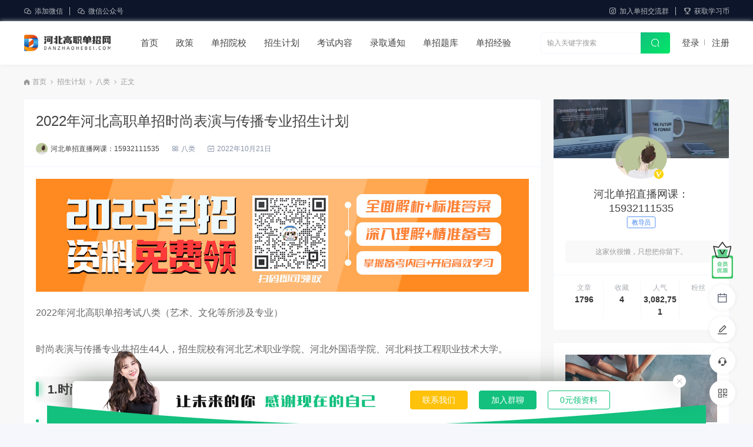

--- FILE ---
content_type: text/html; charset=UTF-8
request_url: https://danzhaohebei.com/7447.html
body_size: 17278
content:
<!DOCTYPE html>
<html lang="zh-CN">
<head>
<meta charset="UTF-8">
<meta name="applicable-device"content="pc,mobile">
<meta http-equiv="X-UA-Compatible" content="IE=edge">
<meta name="viewport" content="width=device-width, initial-scale=1">
<title>2022年河北高职单招时尚表演与传播专业招生计划 - 河北高职单招网</title>
<meta name="keywords" content="时尚表演与传播专业单招院校,时尚表演与传播专业单招考什么">
<meta name="description" content="2022年河北高职单招考试八类（艺术、文化等所涉及专业）时尚表演与传播专业共招生44人，招生院校有河北艺术职[&hellip;]">
<meta name='robots' content='max-image-preview:large' />
<style id='wp-img-auto-sizes-contain-inline-css' type='text/css'>
img:is([sizes=auto i],[sizes^="auto," i]){contain-intrinsic-size:3000px 1500px}
/*# sourceURL=wp-img-auto-sizes-contain-inline-css */
</style>
<style id='classic-theme-styles-inline-css' type='text/css'>
/*! This file is auto-generated */
.wp-block-button__link{color:#fff;background-color:#32373c;border-radius:9999px;box-shadow:none;text-decoration:none;padding:calc(.667em + 2px) calc(1.333em + 2px);font-size:1.125em}.wp-block-file__button{background:#32373c;color:#fff;text-decoration:none}
/*# sourceURL=/wp-includes/css/classic-themes.min.css */
</style>
<link rel='stylesheet' id='wp-copy-rights-style-css' href='https://danzhaohebei.com/wp-content/plugins/wpcopyrights/assets/css/protect.css' type='text/css' media='all' />
<link rel='stylesheet' id='uikit-css' href='https://danzhaohebei.com/wp-content/themes/ceoedu/static/css/uikit.css' type='text/css' media='all' />
<link rel='stylesheet' id='diy-css' href='https://danzhaohebei.com/wp-content/themes/ceoedu/static/css/diy.css' type='text/css' media='all' />
<link rel='stylesheet' id='style-css' href='https://danzhaohebei.com/wp-content/themes/ceoedu/style.css' type='text/css' media='all' />
<link rel='stylesheet' id='erphpdown-css' href='https://danzhaohebei.com/wp-content/plugins/erphpdown/static/erphpdown.css' type='text/css' media='screen' />
<script type="text/javascript" src="https://danzhaohebei.com/wp-content/themes/ceoedu/static/js/jquery.min.js" id="jquery-js"></script>
<script type="text/javascript" src="https://danzhaohebei.com/wp-content/themes/ceoedu/static/js/uikit.min.js" id="uikit-js"></script>
<link rel="canonical" href="https://danzhaohebei.com/7447.html" />
	<style id="erphpdown-custom">.erphpdown-default, .erphpdown-see{padding: 15px 25px !important;border: none !important;background: #f5f5f5;}.erphpdown-default > legend{display: none !important;}.erphpdown-default .erphpdown-child{border: none !important;background: #e8e8e8;padding: 25px 15px 15px !important;margin: 10px 0 !important;}.erphpdown-default .erphpdown-child > legend{position: absolute;top: 0;background: #d4d4d4;color: #444;padding: 0 8px !important}</style>
	<script>window._ERPHPDOWN = {"uri":"https://danzhaohebei.com/wp-content/plugins/erphpdown", "payment": "3", "wppay": "scan", "theme": "ceotheme"}</script>
<link rel="stylesheet" href="https://at.alicdn.com/t/font_1764854_gqjwxrn976p.css"/>
<link rel="stylesheet" href="https://lf6-cdn-tos.bytecdntp.com/cdn/expire-1-M/font-awesome/4.7.0/css/font-awesome.min.css">
<link rel="shortcut icon" href="https://danzhaohebei.com/wp-content/uploads/2022/07/2022072711044267.ico"/>
<script>
var _hmt = _hmt || [];
(function() {
  var hm = document.createElement("script");
  hm.src = "https://hm.baidu.com/hm.js?10ba235eb6f592debb928f384ff33fe4";
  var s = document.getElementsByTagName("script")[0]; 
  s.parentNode.insertBefore(hm, s);
})();
</script>
<style id='global-styles-inline-css' type='text/css'>
:root{--wp--preset--aspect-ratio--square: 1;--wp--preset--aspect-ratio--4-3: 4/3;--wp--preset--aspect-ratio--3-4: 3/4;--wp--preset--aspect-ratio--3-2: 3/2;--wp--preset--aspect-ratio--2-3: 2/3;--wp--preset--aspect-ratio--16-9: 16/9;--wp--preset--aspect-ratio--9-16: 9/16;--wp--preset--color--black: #000000;--wp--preset--color--cyan-bluish-gray: #abb8c3;--wp--preset--color--white: #ffffff;--wp--preset--color--pale-pink: #f78da7;--wp--preset--color--vivid-red: #cf2e2e;--wp--preset--color--luminous-vivid-orange: #ff6900;--wp--preset--color--luminous-vivid-amber: #fcb900;--wp--preset--color--light-green-cyan: #7bdcb5;--wp--preset--color--vivid-green-cyan: #00d084;--wp--preset--color--pale-cyan-blue: #8ed1fc;--wp--preset--color--vivid-cyan-blue: #0693e3;--wp--preset--color--vivid-purple: #9b51e0;--wp--preset--gradient--vivid-cyan-blue-to-vivid-purple: linear-gradient(135deg,rgb(6,147,227) 0%,rgb(155,81,224) 100%);--wp--preset--gradient--light-green-cyan-to-vivid-green-cyan: linear-gradient(135deg,rgb(122,220,180) 0%,rgb(0,208,130) 100%);--wp--preset--gradient--luminous-vivid-amber-to-luminous-vivid-orange: linear-gradient(135deg,rgb(252,185,0) 0%,rgb(255,105,0) 100%);--wp--preset--gradient--luminous-vivid-orange-to-vivid-red: linear-gradient(135deg,rgb(255,105,0) 0%,rgb(207,46,46) 100%);--wp--preset--gradient--very-light-gray-to-cyan-bluish-gray: linear-gradient(135deg,rgb(238,238,238) 0%,rgb(169,184,195) 100%);--wp--preset--gradient--cool-to-warm-spectrum: linear-gradient(135deg,rgb(74,234,220) 0%,rgb(151,120,209) 20%,rgb(207,42,186) 40%,rgb(238,44,130) 60%,rgb(251,105,98) 80%,rgb(254,248,76) 100%);--wp--preset--gradient--blush-light-purple: linear-gradient(135deg,rgb(255,206,236) 0%,rgb(152,150,240) 100%);--wp--preset--gradient--blush-bordeaux: linear-gradient(135deg,rgb(254,205,165) 0%,rgb(254,45,45) 50%,rgb(107,0,62) 100%);--wp--preset--gradient--luminous-dusk: linear-gradient(135deg,rgb(255,203,112) 0%,rgb(199,81,192) 50%,rgb(65,88,208) 100%);--wp--preset--gradient--pale-ocean: linear-gradient(135deg,rgb(255,245,203) 0%,rgb(182,227,212) 50%,rgb(51,167,181) 100%);--wp--preset--gradient--electric-grass: linear-gradient(135deg,rgb(202,248,128) 0%,rgb(113,206,126) 100%);--wp--preset--gradient--midnight: linear-gradient(135deg,rgb(2,3,129) 0%,rgb(40,116,252) 100%);--wp--preset--font-size--small: 13px;--wp--preset--font-size--medium: 20px;--wp--preset--font-size--large: 36px;--wp--preset--font-size--x-large: 42px;--wp--preset--spacing--20: 0.44rem;--wp--preset--spacing--30: 0.67rem;--wp--preset--spacing--40: 1rem;--wp--preset--spacing--50: 1.5rem;--wp--preset--spacing--60: 2.25rem;--wp--preset--spacing--70: 3.38rem;--wp--preset--spacing--80: 5.06rem;--wp--preset--shadow--natural: 6px 6px 9px rgba(0, 0, 0, 0.2);--wp--preset--shadow--deep: 12px 12px 50px rgba(0, 0, 0, 0.4);--wp--preset--shadow--sharp: 6px 6px 0px rgba(0, 0, 0, 0.2);--wp--preset--shadow--outlined: 6px 6px 0px -3px rgb(255, 255, 255), 6px 6px rgb(0, 0, 0);--wp--preset--shadow--crisp: 6px 6px 0px rgb(0, 0, 0);}:where(.is-layout-flex){gap: 0.5em;}:where(.is-layout-grid){gap: 0.5em;}body .is-layout-flex{display: flex;}.is-layout-flex{flex-wrap: wrap;align-items: center;}.is-layout-flex > :is(*, div){margin: 0;}body .is-layout-grid{display: grid;}.is-layout-grid > :is(*, div){margin: 0;}:where(.wp-block-columns.is-layout-flex){gap: 2em;}:where(.wp-block-columns.is-layout-grid){gap: 2em;}:where(.wp-block-post-template.is-layout-flex){gap: 1.25em;}:where(.wp-block-post-template.is-layout-grid){gap: 1.25em;}.has-black-color{color: var(--wp--preset--color--black) !important;}.has-cyan-bluish-gray-color{color: var(--wp--preset--color--cyan-bluish-gray) !important;}.has-white-color{color: var(--wp--preset--color--white) !important;}.has-pale-pink-color{color: var(--wp--preset--color--pale-pink) !important;}.has-vivid-red-color{color: var(--wp--preset--color--vivid-red) !important;}.has-luminous-vivid-orange-color{color: var(--wp--preset--color--luminous-vivid-orange) !important;}.has-luminous-vivid-amber-color{color: var(--wp--preset--color--luminous-vivid-amber) !important;}.has-light-green-cyan-color{color: var(--wp--preset--color--light-green-cyan) !important;}.has-vivid-green-cyan-color{color: var(--wp--preset--color--vivid-green-cyan) !important;}.has-pale-cyan-blue-color{color: var(--wp--preset--color--pale-cyan-blue) !important;}.has-vivid-cyan-blue-color{color: var(--wp--preset--color--vivid-cyan-blue) !important;}.has-vivid-purple-color{color: var(--wp--preset--color--vivid-purple) !important;}.has-black-background-color{background-color: var(--wp--preset--color--black) !important;}.has-cyan-bluish-gray-background-color{background-color: var(--wp--preset--color--cyan-bluish-gray) !important;}.has-white-background-color{background-color: var(--wp--preset--color--white) !important;}.has-pale-pink-background-color{background-color: var(--wp--preset--color--pale-pink) !important;}.has-vivid-red-background-color{background-color: var(--wp--preset--color--vivid-red) !important;}.has-luminous-vivid-orange-background-color{background-color: var(--wp--preset--color--luminous-vivid-orange) !important;}.has-luminous-vivid-amber-background-color{background-color: var(--wp--preset--color--luminous-vivid-amber) !important;}.has-light-green-cyan-background-color{background-color: var(--wp--preset--color--light-green-cyan) !important;}.has-vivid-green-cyan-background-color{background-color: var(--wp--preset--color--vivid-green-cyan) !important;}.has-pale-cyan-blue-background-color{background-color: var(--wp--preset--color--pale-cyan-blue) !important;}.has-vivid-cyan-blue-background-color{background-color: var(--wp--preset--color--vivid-cyan-blue) !important;}.has-vivid-purple-background-color{background-color: var(--wp--preset--color--vivid-purple) !important;}.has-black-border-color{border-color: var(--wp--preset--color--black) !important;}.has-cyan-bluish-gray-border-color{border-color: var(--wp--preset--color--cyan-bluish-gray) !important;}.has-white-border-color{border-color: var(--wp--preset--color--white) !important;}.has-pale-pink-border-color{border-color: var(--wp--preset--color--pale-pink) !important;}.has-vivid-red-border-color{border-color: var(--wp--preset--color--vivid-red) !important;}.has-luminous-vivid-orange-border-color{border-color: var(--wp--preset--color--luminous-vivid-orange) !important;}.has-luminous-vivid-amber-border-color{border-color: var(--wp--preset--color--luminous-vivid-amber) !important;}.has-light-green-cyan-border-color{border-color: var(--wp--preset--color--light-green-cyan) !important;}.has-vivid-green-cyan-border-color{border-color: var(--wp--preset--color--vivid-green-cyan) !important;}.has-pale-cyan-blue-border-color{border-color: var(--wp--preset--color--pale-cyan-blue) !important;}.has-vivid-cyan-blue-border-color{border-color: var(--wp--preset--color--vivid-cyan-blue) !important;}.has-vivid-purple-border-color{border-color: var(--wp--preset--color--vivid-purple) !important;}.has-vivid-cyan-blue-to-vivid-purple-gradient-background{background: var(--wp--preset--gradient--vivid-cyan-blue-to-vivid-purple) !important;}.has-light-green-cyan-to-vivid-green-cyan-gradient-background{background: var(--wp--preset--gradient--light-green-cyan-to-vivid-green-cyan) !important;}.has-luminous-vivid-amber-to-luminous-vivid-orange-gradient-background{background: var(--wp--preset--gradient--luminous-vivid-amber-to-luminous-vivid-orange) !important;}.has-luminous-vivid-orange-to-vivid-red-gradient-background{background: var(--wp--preset--gradient--luminous-vivid-orange-to-vivid-red) !important;}.has-very-light-gray-to-cyan-bluish-gray-gradient-background{background: var(--wp--preset--gradient--very-light-gray-to-cyan-bluish-gray) !important;}.has-cool-to-warm-spectrum-gradient-background{background: var(--wp--preset--gradient--cool-to-warm-spectrum) !important;}.has-blush-light-purple-gradient-background{background: var(--wp--preset--gradient--blush-light-purple) !important;}.has-blush-bordeaux-gradient-background{background: var(--wp--preset--gradient--blush-bordeaux) !important;}.has-luminous-dusk-gradient-background{background: var(--wp--preset--gradient--luminous-dusk) !important;}.has-pale-ocean-gradient-background{background: var(--wp--preset--gradient--pale-ocean) !important;}.has-electric-grass-gradient-background{background: var(--wp--preset--gradient--electric-grass) !important;}.has-midnight-gradient-background{background: var(--wp--preset--gradient--midnight) !important;}.has-small-font-size{font-size: var(--wp--preset--font-size--small) !important;}.has-medium-font-size{font-size: var(--wp--preset--font-size--medium) !important;}.has-large-font-size{font-size: var(--wp--preset--font-size--large) !important;}.has-x-large-font-size{font-size: var(--wp--preset--font-size--x-large) !important;}
/*# sourceURL=global-styles-inline-css */
</style>
<link rel='stylesheet' id='sweetalert2css-css' href='https://danzhaohebei.com/wp-content/themes/ceoedu/static/assets/css/sweetalert2.min.css' type='text/css' media='all' />
</head>
	<body>

		<div id="ceotheme">
			<div class="ceo-navbar-top ceo-visible@s">
	<div class="ceo-container">
	    <div class="ceo-flex">
        	<div class="ceo-flex-1 navbar-top-z">
               	<ul>
               	                    	<li>
                    	<div class="navbar-top-zsj">
                            <div class="icon"><i class="iconfont iconfont icon-weixin"></i>添加微信</div>
                            <div class="box">
                                <i></i>
                                <img src="https://danzhaohebei.com/wp-content/uploads/2024/06/2024062101354453.jpg" alt="添加微信">
                                <p>扫码领取单招资料</p>
                            </div>
                        </div>
                    </li>
                                    	<li>
                    	<div class="navbar-top-zsj">
                            <div class="icon"><i class="iconfont iconfont icon-weixin"></i>微信公众号</div>
                            <div class="box">
                                <i></i>
                                <img src="https://danzhaohebei.com/wp-content/uploads/2022/07/2022072303284724.jpg" alt="微信公众号">
                                <p>扫码关注公众号</p>
                            </div>
                        </div>
                    </li>
                                    </ul>
            </div>
            <div class="navbar-top-y">
            	<ul>
                	<li>
                	    <a href="/dzjlq" target="_blank" class="navbar-top-ytc">
                	        <i class="iconfont iconfont iconfont icon-instagram"></i>加入单招交流群                	        <div class="box">
                	            <div class="boxmk">
                                    <div class="boxmk-banner">
                                        <div class="boxmk-cut">免费政策志愿指导</div>
                                        <p>加入单招交流群</p>
                                    </div>
                                    <div class="boxmk-bottom">
                                                                                <div class="ceo-grid-ceosmls" ceo-grid>
                                            <div class="ceo-width-auto">
                                                <i class="iconfont icon-mingxinghuodong"></i>
                                            </div>
                                            <div class="ceo-width-expand">
                                                <span>政策志愿解答</span>
                                                <p>老师7*12小时在线解答单招问题</p>
                                            </div>
                                        </div>
        	                                                                    <div class="ceo-grid-ceosmls" ceo-grid>
                                            <div class="ceo-width-auto">
                                                <i class="iconfont icon-mingxinghuodong"></i>
                                            </div>
                                            <div class="ceo-width-expand">
                                                <span>单招资料免费下载</span>
                                                <p>加入群聊即可免费领取单招资料</p>
                                            </div>
                                        </div>
        	                                                                    <div class="ceo-grid-ceosmls" ceo-grid>
                                            <div class="ceo-width-auto">
                                                <i class="iconfont icon-mingxinghuodong"></i>
                                            </div>
                                            <div class="ceo-width-expand">
                                                <span>同级单招群友</span>
                                                <p>群友和你畅聊单招，分享见解</p>
                                            </div>
                                        </div>
        	                                                                    <div class="boxmk-bottom-btn">点击立即加入群聊</div>
                                    </div>
                                </div>
                            </div>
            	        </a>
            	    </li>
            	                        <li>
                        <a href="/dzxxb" target="_blank"><i class="iconfont icon-trophy"></i>获取学习币</a>
                    </li>
                                    </ul>
            </div>
        </div>
    </div>
</div><header class="navBar_01 ceo-background-default ceo-sticky-fixed ceo-visible@s" ceo-sticky>
	<div class="ceo-container ceo-flex ceo-flex-middle">
		<a href="https://danzhaohebei.com" class="ceo-logo-navBar_01 logo ceo-display-block">
			<img src="https://danzhaohebei.com/wp-content/uploads/2022/06/2022062106554697.png" alt="河北高职单招网"/>
		</a>
		<div class="nav ceo-flex-1 ceo-visible@s">
		    <ul class="ceo-navbar-ul ceo-margin-remove ceo-padding-remove">
		        <li><a href="http://danzhaohebei.com/">首页</a></li>
<li><a href="https://danzhaohebei.com/dzzc">政策</a>
<ul class="sub-menu">
	<li><a href="https://danzhaohebei.com/dzzc/kszc">考试政策</a></li>
	<li><a href="https://danzhaohebei.com/dzzc/hbdzdkzc">对口单招政策</a></li>
	<li><a href="https://danzhaohebei.com/dzzc/bmsj">报名时间</a></li>
</ul>
</li>
<li><a href="https://danzhaohebei.com/site">单招院校</a></li>
<li class="current-post-ancestor current-menu-parent"><a href="https://danzhaohebei.com/zsjh">招生计划</a>
<ul class="sub-menu">
	<li><a href="https://danzhaohebei.com/zsjh/dkzsjh">对口招生计划</a></li>
</ul>
</li>
<li><a href="https://danzhaohebei.com/ksnr">考试内容</a>
<ul class="sub-menu">
	<li><a href="https://danzhaohebei.com/ksnr/dkksnr">对口考试内容</a></li>
</ul>
</li>
<li><a href="https://danzhaohebei.com/lqtz">录取通知</a>
<ul class="sub-menu">
	<li><a href="https://danzhaohebei.com/lqfsx">录取分数线</a></li>
	<li><a href="https://danzhaohebei.com/lqtz/lqtzs">录取通知书</a></li>
	<li><a href="https://danzhaohebei.com/lqtz/cjcx">成绩查询</a></li>
</ul>
</li>
<li><a href="https://danzhaohebei.com/dztk">单招题库</a>
<ul class="sub-menu">
	<li><a href="https://www.danzhaotiku.com/h5/pages/cate/list?type=qbank">在线刷题</a></li>
	<li><a href="https://www.danzhaotiku.com/h5/pages/shop/index">单招教材</a></li>
	<li><a href="https://danzhaohebei.com/dztk/whsz">文化素质考试</a></li>
	<li><a href="https://danzhaohebei.com/dztk/zyjn">职业技能考试</a></li>
</ul>
</li>
<li><a href="https://danzhaohebei.com/dzjy">单招经验</a></li>
		    </ul>
		</div>
		
				<div class="search ceo-visible@s">
		    <form method="get" class="ceo-form ceo-flex ceo-overflow-hidden ceo-position-relative" action="https://danzhaohebei.com">
				<input type="search" placeholder="输入关键字搜索" autocomplete="off" value="" name="s" required="required" class="b-a b-r-4 ceo-input ceo-flex-1">
				<button type="submit" class="ceo-position-center-right"><i class="iconfont icon-sousuo"></i></button>
			</form>
		</div>
				
				<div class="ceo-visible@s">
		    
<div class="ceo-margin-left ceo-users-lore">
        <a class="ceo-users-l" href="https://danzhaohebei.com/user/login">登录</a>
    <a href="https://danzhaohebei.com/user/register">注册</a>
    </div>
		</div>
			</div>
</header>
		    <style>
    .site-box-cover .ceo-overlay-primary img{   
    width: 160px;
    height: 160px;
    border-radius: 0px;}    :root {
    	--primary-color: #13C07E;
    	--hcan1-color: #13C07E;
    	--hcan2-color: #00E766;
    }
    .ceo-navbar-top {
        background-color: #0c1529;
    }
    .navbar-top-z .icon,.navbar-top-y a{
        color: #ffffffb3;
    }
</style>			<main>
<!--文章-->
<section class="ceo-container ceo-margin-top-20">
    <section class="ceo-single-wz">
    	<div class="crumb ceo-text-small ceo-padding-remove-horizontal ceo-text-mianbaoxie"><i class="iconfont icon-shouye1"></i> <a itemprop="breadcrumb" href="https://danzhaohebei.com">首页</a> <i class="iconfont icon-arrow-right"></i> <a itemprop="breadcrumb" href="https://danzhaohebei.com/zsjh">招生计划</a> <i class="iconfont icon-arrow-right"></i> <a itemprop="breadcrumb" href="https://danzhaohebei.com/zsjh/blks">八类</a> <i class="iconfont icon-arrow-right"></i> <span class="current">正文</span></div>    </section>
	<div class="ceo-grid-ceosmls" ceo-grid>
		<div class="ceo-width-1-1 ceo-width-auto@s">
		    <div class="wp">
		            			                <div class="ceo-background-default ceo-margin-bottom b-a">
                            			<header class="single-head b-b ceo-padding-20">
        			    <div class="ceo-single-title">
            			            					<h1><a href="https://danzhaohebei.com/7447.html">2022年河北高职单招时尚表演与传播专业招生计划</a></h1>
    					</div>
    					<div class="info ceo-flex ceo-flex-middle ceo-text-small ceo-text-muted ceo-flex ceo-flex-middle ceo-text-truncate">
    <div class="ceo-flex-1 ceo-flex ceo-flex-middle">
		        <div class="avatar ceo-border-circle ceo-overflow-hidden ceo-user-adminimg">
		<img alt='' src='//danzhaohebei.com/wp-content/uploads/avatar/avatar-59-63.jpg' class='avatar avatar-20 photo' data-id='59' height='20' width='20' />		</div>
						<span class="ceo-text-small ceo-display-block ceo-user-admin"><a href="https://danzhaohebei.com/author/ceo5808340559" title="由 河北单招直播网课：15932111535 发布" rel="author">河北单招直播网课：15932111535</a></span>
					    <span class="ceo-text-small ceo-single-cat ceo-margin-ymd ceo-visible@s">
	    <i class="iconfont icon-all"></i><a href="https://danzhaohebei.com/zsjh/blks">八类</a>	    </span>
	                	<span class="ceo-margin-ymd"><i class="iconfont icon-rili"></i>2022年10月21日</span>
    	    	<span class="ceo-margin-ymd"></span>
	</div>
	<div class="ceo-info-y">
    	    	    	    		</div>
</div>    				</header>
    				<div class="ceo-padding-20">
    					<article class="single-content">
    					        					    <div class="ceo-ad-single-content ceo-margin-bottom">
    					        <a href="https://qm.qq.com/cgi-bin/qm/qr?k=O5sAnCjhgAf8_9gazshZbNruEViimxi6&amp;authKey=7%2BekkZ41eV03OWFRLPqfViUgRBk56rsCjyPk8uGKm7P%2BGwairMlunLmrAksGYho9&amp;noverify=0&amp;group_code=552916350" target="_blank" class="ceo-display-block ceo-overflow-hidden">
                            		<img src="https://danzhaohebei.com/wp-content/uploads/2024/06/2024061101101794.jpg"/>
                            	</a>
    					    </div>
    					    
    					    
    						<p>2022年河北高职单招考试八类（艺术、文化等所涉及专业）</p>
<p>时尚表演与传播专业共招生44人，招生院校有河北艺术职业学院、河北外国语学院、河北科技工程职业技术大学。</p>
<h1>1.时尚表演与传播专业介绍、学习课程及就业方向</h1>
<h3>专业简介：</h3>
<p>本专业培养德智体美劳全面发展，掌握扎实的科学文化基础和时尚表演、媒体传播、时尚编导等知识，具备T台时尚表演、平面拍摄、自媒体运营、时尚编导等能力，具有精益求精、守正创新的精神和信息素养，能够从事模特表演、自媒体销售、时尚主播、时尚编导、模特经纪等工作的高素质技术技能人才。</p>
<h3>学习课程：</h3>
<p>时尚表演与传播专业学习的课程主要有服装表演艺术、服装表演策划与编导、服装设计基础、服装表演形体造型展示、服装营 销、化妆、礼仪等。</p>
<h3>就业方向：</h3>
<p>面向模特等职业，时尚表演、时尚主播、自媒体销售、时尚编导、模特经纪等岗位（群）。</p>
<h1>2.时尚表演与传播专业考试内容</h1>
<p><a fetchpriority="high" decoding="async" width="1005" height="100" class="wp-image-7449 size-full aligncenter" href="https://danzhaohebei.com/wp-content/uploads/2022/10/202210210949261.png" data-fancybox="images" data-fancybox="gallery"><img alt="2022年河北高职单招时尚表演与传播专业招生计划" fetchpriority="high" decoding="async" width="1005" height="100" class="wp-image-7449 size-full aligncenter" src="https://danzhaohebei.com/wp-content/uploads/2022/10/202210210949261.png" /></a></p>
<h1>3.时尚表演与传播专业招生计划</h1>
<p><a decoding="async" width="895" height="94" class="wp-image-7448 size-full aligncenter" href="https://danzhaohebei.com/wp-content/uploads/2022/10/2022102109491846.png" data-fancybox="images" data-fancybox="gallery"><img alt="2022年河北高职单招时尚表演与传播专业招生计划" decoding="async" width="895" height="94" class="wp-image-7448 size-full aligncenter" src="https://danzhaohebei.com/wp-content/uploads/2022/10/2022102109491846.png" /></a></p>
<p>&nbsp;</p>
<p>&nbsp;</p>
    					</article>
    				</div>
    								    <!--商品关联-->
				        				    				                         <img src="https://danzhaohebei.com/wp-content/uploads/2023/05/202305091753529.png">
    				<!--文章按钮-->
    				<div class="ceo-single-szcan">
    				                    	                    	                        </div>
    				    				<!--文章版权-->
    				<div class="ceo-padding-20">
        				<div class="ceo-text-small ceo-text-pu ceo-margin-remove ceo-cop-text ceo-hh-p b-r-4" ceo-alert>
        				            					<p class="ceo-margin-remove-bottom"><i class="iconfont icon-tanhao"></i> 版权： 转载请注明出处：https://danzhaohebei.com/7447.html</p>
        				</div>
    				</div>
    				
    				    				<!--文章标签-->
    				<div class="ceo-single-tag-s">
    				    <div class="ceo-single-tag-s-tags ceo-flex-1">
    					<a href="https://danzhaohebei.com/tag/%e6%97%b6%e5%b0%9a%e8%a1%a8%e6%bc%94%e4%b8%8e%e4%bc%a0%e6%92%ad%e4%b8%93%e4%b8%9a%e5%8d%95%e6%8b%9b%e8%80%83%e4%bb%80%e4%b9%88" rel="tag">时尚表演与传播专业单招考什么</a><a href="https://danzhaohebei.com/tag/%e6%97%b6%e5%b0%9a%e8%a1%a8%e6%bc%94%e4%b8%8e%e4%bc%a0%e6%92%ad%e4%b8%93%e4%b8%9a%e5%8d%95%e6%8b%9b%e9%99%a2%e6%a0%a1" rel="tag">时尚表演与传播专业单招院校</a>    					</div>
    				</div>
    				
    				<!--文章作者-->
    				<div class="ceo-padding-20 b-t ceo-flex">
    				    <div class="ceo-single-author-d ceo-flex-1">
        					<img alt='' src='//danzhaohebei.com/wp-content/uploads/avatar/avatar-59-63.jpg' class='avatar avatar-20 photo' data-id='59' height='20' width='20' />        					<span class="ceo-text-small ceo-display-block ceo-margin-small-left"><a href="https://danzhaohebei.com/author/ceo5808340559" title="由 河北单招直播网课：15932111535 发布" rel="author">河北单招直播网课：15932111535</a></span>
        					<p class="ceo-single-author-dg ceo-background-default">教导员</p>
    					</div>

                		<div class="share">
                            <a class="share-post meta-item mobile j-mobile-share" href="javascript:;" data-id="7447"
                               data-qrcode="https://danzhaohebei.com/7447.html">
                                <i class="iconfont icon-tupian"></i> 生成海报
                            </a>
                                						<p class="ceo-visible@s ceo-display-inline-block">分享</p>
    						<a class="weixin-share ceo-display-inline-block ceo-visible@s" href="https://danzhaohebei.com/wp-content/themes/ceoedu/inc/qrcode?data=https://danzhaohebei.com/7447.html" ceo-tooltip="分享到微信" data-image="" target="_blank"><i class="iconfont icon-wechat-fill"></i>
    						</a>
    						<a class="ceo-display-inline-block ceo-visible@s" href="http://connect.qq.com/widget/shareqq/index.html?url=https://danzhaohebei.com/7447.html&sharesource=qzone&title=2022年河北高职单招时尚表演与传播专业招生计划&pics=https://danzhaohebei.com/wp-content/uploads/2022/10/202210151019452.png&summary=2022年河北高职单招考试八类（艺术、文化等所涉及专业） 时&hellip;"  ceo-tooltip="分享到QQ好友/QQ空间" target="_blank" rel="noreferrer nofollow"><i class="iconfont icon-QQ"></i>
    						</a>
    						<a class="ceo-display-inline-block ceo-visible@s" href="http://service.weibo.com/share/mobile.php?url=https://danzhaohebei.com/7447.html&title=2022年河北高职单招时尚表演与传播专业招生计划 - 河北高职单招网&appkey=3313789115" ceo-tooltip="分享到微博" target="_blank" rel="noreferrer nofollow"><i class="iconfont icon-weibo1"></i>
    						</a>
                		</div>
    				</div>
				</div>

    			<div class="ceo-grid-ceosmls ceo-margin-bottom" ceo-grid>
	<div class="ceo-width-1-2">
		        <div class="b-r-4 ceo-inline ceo-overflow-hidden ceo-width-1-1 ceo-single-page b-a" style="height:82px">
            <div class="ceo-overlay ceo-sxp ceo-position-bottom ceo-background-default">
            	<span>上一篇：</span>
                <a href="https://danzhaohebei.com/7443.html" class="ceo-display-block ceo-text-truncate">2022年河北高职单招歌舞表演专业招生计划</a>
            </div>
        </div>
			</div>
	<div class="ceo-width-1-2">
				<div class="b-r-4 ceo-inline ceo-overflow-hidden ceo-width-1-1 ceo-single-page b-a" style="height:82px">
            <div class="ceo-overlay ceo-sxp ceo-position-bottom ceo-background-default">
            	<span>下一篇：</span>
            	<a href="https://danzhaohebei.com/7452.html" class="ceo-display-block ceo-text-truncate">2022年河北高职单招舞蹈编导专业招生计划</a>
            </div>
        </div>
	    	</div>
</div>
    			
    			    		    <div class="ceo-ad-single-content ceo-margin-bottom ceo-background-default ceo-zcgg-img b-a">
    		        <a href="" target="_blank" class="ceo-display-block ceo-overflow-hidden">
                		<img src="https://danzhaohebei.com/wp-content/uploads/2024/06/2024060709521660.jpg"/>
                	</a>
    		    </div>
    		    
                                    			<div class="ceo-background-default ceo-margin-bottom b-a">
	<div class="ceo-single-qa b-b ceo-flex ceo-flex-middle ceo-overflow-hidden">
		<span class="ceo-position-relative ceo-zx-title ceo-imgtext-ioc">常见问题</span>
	</div>
    <div class="ceo-single-qabox">
    	<div class="ceo-grid-ceosmls" ceo-grid>
    	        	    <div class="ceo-width-1-1 ceo-width-1-2@s">
                <a href="/question" target="_blank">
                    <div class="w1">
                        <span>报名单招需要什么条件？</span>
                    </div>
                    <div class="w2">
                        <span>原则上只要你是高三在读生或者是中专第三年再读生，那么你就可以直接报名参加</span>
                    </div>
                    <p>不太了解？去提问！</p>
                </a>
            </div>
                	    <div class="ceo-width-1-1 ceo-width-1-2@s">
                <a href="/question" target="_blank">
                    <div class="w1">
                        <span>我不知道该学什么专业怎么办？</span>
                    </div>
                    <div class="w2">
                        <span>可以联系我们的老师，让他们进行一对一帮你分析下你适合什么专业。</span>
                    </div>
                    <p>不太了解？去提问！</p>
                </a>
            </div>
                    </div>
    </div>
</div>    			    			
                    			<div class="blog ceo-background-default ceo-margin-bottom b-a">
	<div class="module-title b-b ceo-flex ceo-flex-middle ceo-overflow-hidden">
		<span class="ceo-position-relative ceo-zx-title ceo-imgtext-ioc">相关推荐</span>
	</div>
		<div class="item b-b ajaxItem ceo-background-default">
	<div class="ceo-grid-ceosmls" ceo-grid>
		<div class="ceo-width-auto ceo-blog-mks">
			<a href="https://danzhaohebei.com/78314.html"  target="_blank" class="thumb ceo-display-block ceo-cover-container">
			            		<img src="https://danzhaohebei.com/wp-content/themes/ceoedu/timthumb.php?src=https://danzhaohebei.com/wp-content/uploads/2025/05/2025053003313715.png&h=130&w=210&zc=1" alt="25年河北高职单招八类—文化服务类单招都有哪些专业招生，共招多少人?"/>
        					</a>
		</div>
		<div class="ceo-overflow-hidden ceo-width-expand info-box">
			<a href="https://danzhaohebei.com/78314.html"  target="_blank" class="title ceo-display-block" title="25年河北高职单招八类—文化服务类单招都有哪些专业招生，共招多少人?">
    		                                    25年河北高职单招八类—文化服务类单招都有哪些专业招生，共招多少人?            </a>
			<div class="desc ceo-text-muted ceo-text-small ceo-visible@s">考试八类（文化艺术等所涉及专业）八类—文化服务类有4个专业，总报名人数……</div>
			<div class="info-boxmk">
    <div class="info ceo-flex ceo-flex-middle ceo-text-small ceo-flex ceo-flex-middle ceo-text-truncate">
        <div class="ceo-flex-1 ceo-flex ceo-flex-middle">
    		            <div class="avatar ceo-border-circle ceo-overflow-hidden ceo-user-adminimg">
    		<img alt='' src='//danzhaohebei.com/wp-content/uploads/avatar/avatar-4046-77.jpg' class='avatar avatar-20 photo' data-id='4046' height='20' width='20' />    		</div>
    		    		    		<span class="ceo-text-small ceo-display-block ceo-user-admin"><a href="https://danzhaohebei.com/author/ceo40450036004046" title="由 河北单招课程（19273372011） 发布" rel="author">河北单招课程（19273372011）</a></span>
    		        	            <a class="ceo_blog_category ceo-visible@s" target="_blank" href="https://danzhaohebei.com/zsjh/blks"><i class="iconfont icon-all"></i>八类</a>                	</div>
    	<div class="ceo-blog-info-y">
                    	<span class="ceo-margin-ymd ceo-visible@s">日期：2025-05-30</span>
        	        	        	<span class="ceo-visible@s">点赞：0</span>
        	        	        	<span>阅读：1,742</span>
        	        	    	</div>
    </div>
</div>		</div>
	</div>
</div>





    	<div class="item b-b ajaxItem ceo-background-default">
	<div class="ceo-grid-ceosmls" ceo-grid>
		<div class="ceo-width-auto ceo-blog-mks">
			<a href="https://danzhaohebei.com/78311.html"  target="_blank" class="thumb ceo-display-block ceo-cover-container">
			            		<img src="https://danzhaohebei.com/wp-content/themes/ceoedu/timthumb.php?src=https://danzhaohebei.com/wp-content/uploads/2025/05/2025053003313715.png&h=130&w=210&zc=1" alt="25年河北高职单招八类—音乐类单招都有哪些专业招生，共招多少人?"/>
        					</a>
		</div>
		<div class="ceo-overflow-hidden ceo-width-expand info-box">
			<a href="https://danzhaohebei.com/78311.html"  target="_blank" class="title ceo-display-block" title="25年河北高职单招八类—音乐类单招都有哪些专业招生，共招多少人?">
    		                                    25年河北高职单招八类—音乐类单招都有哪些专业招生，共招多少人?            </a>
			<div class="desc ceo-text-muted ceo-text-small ceo-visible@s">考试八类（文化艺术等所涉及专业）八类—音乐类有8个专业，总报名人数200……</div>
			<div class="info-boxmk">
    <div class="info ceo-flex ceo-flex-middle ceo-text-small ceo-flex ceo-flex-middle ceo-text-truncate">
        <div class="ceo-flex-1 ceo-flex ceo-flex-middle">
    		            <div class="avatar ceo-border-circle ceo-overflow-hidden ceo-user-adminimg">
    		<img alt='' src='//danzhaohebei.com/wp-content/uploads/avatar/avatar-4046-77.jpg' class='avatar avatar-20 photo' data-id='4046' height='20' width='20' />    		</div>
    		    		    		<span class="ceo-text-small ceo-display-block ceo-user-admin"><a href="https://danzhaohebei.com/author/ceo40450036004046" title="由 河北单招课程（19273372011） 发布" rel="author">河北单招课程（19273372011）</a></span>
    		        	            <a class="ceo_blog_category ceo-visible@s" target="_blank" href="https://danzhaohebei.com/zsjh/blks"><i class="iconfont icon-all"></i>八类</a>                	</div>
    	<div class="ceo-blog-info-y">
                    	<span class="ceo-margin-ymd ceo-visible@s">日期：2025-05-30</span>
        	        	        	<span class="ceo-visible@s">点赞：0</span>
        	        	        	<span>阅读：1,227</span>
        	        	    	</div>
    </div>
</div>		</div>
	</div>
</div>





    	<div class="item b-b ajaxItem ceo-background-default">
	<div class="ceo-grid-ceosmls" ceo-grid>
		<div class="ceo-width-auto ceo-blog-mks">
			<a href="https://danzhaohebei.com/78307.html"  target="_blank" class="thumb ceo-display-block ceo-cover-container">
			            		<img src="https://danzhaohebei.com/wp-content/themes/ceoedu/timthumb.php?src=https://danzhaohebei.com/wp-content/uploads/2025/05/2025053003313715.png&h=130&w=210&zc=1" alt="25年河北高职单招八类—舞蹈类单招都有哪些专业招生，共招多少人?"/>
        					</a>
		</div>
		<div class="ceo-overflow-hidden ceo-width-expand info-box">
			<a href="https://danzhaohebei.com/78307.html"  target="_blank" class="title ceo-display-block" title="25年河北高职单招八类—舞蹈类单招都有哪些专业招生，共招多少人?">
    		                                    25年河北高职单招八类—舞蹈类单招都有哪些专业招生，共招多少人?            </a>
			<div class="desc ceo-text-muted ceo-text-small ceo-visible@s">考试八类（文化艺术等所涉及专业）八类—舞蹈类有12个专业，总报名人数479……</div>
			<div class="info-boxmk">
    <div class="info ceo-flex ceo-flex-middle ceo-text-small ceo-flex ceo-flex-middle ceo-text-truncate">
        <div class="ceo-flex-1 ceo-flex ceo-flex-middle">
    		            <div class="avatar ceo-border-circle ceo-overflow-hidden ceo-user-adminimg">
    		<img alt='' src='//danzhaohebei.com/wp-content/uploads/avatar/avatar-4046-77.jpg' class='avatar avatar-20 photo' data-id='4046' height='20' width='20' />    		</div>
    		    		    		<span class="ceo-text-small ceo-display-block ceo-user-admin"><a href="https://danzhaohebei.com/author/ceo40450036004046" title="由 河北单招课程（19273372011） 发布" rel="author">河北单招课程（19273372011）</a></span>
    		        	            <a class="ceo_blog_category ceo-visible@s" target="_blank" href="https://danzhaohebei.com/zsjh/blks"><i class="iconfont icon-all"></i>八类</a>                	</div>
    	<div class="ceo-blog-info-y">
                    	<span class="ceo-margin-ymd ceo-visible@s">日期：2025-05-30</span>
        	        	        	<span class="ceo-visible@s">点赞：0</span>
        	        	        	<span>阅读：719</span>
        	        	    	</div>
    </div>
</div>		</div>
	</div>
</div>





    	<div class="item b-b ajaxItem ceo-background-default">
	<div class="ceo-grid-ceosmls" ceo-grid>
		<div class="ceo-width-auto ceo-blog-mks">
			<a href="https://danzhaohebei.com/78272.html"  target="_blank" class="thumb ceo-display-block ceo-cover-container">
			            		<img src="https://danzhaohebei.com/wp-content/themes/ceoedu/timthumb.php?src=https://danzhaohebei.com/wp-content/uploads/2025/05/2025053003313715.png&h=130&w=210&zc=1" alt="25年河北高职单招八类—舞蹈类单招都有哪些专业招生，共招多少人?"/>
        					</a>
		</div>
		<div class="ceo-overflow-hidden ceo-width-expand info-box">
			<a href="https://danzhaohebei.com/78272.html"  target="_blank" class="title ceo-display-block" title="25年河北高职单招八类—舞蹈类单招都有哪些专业招生，共招多少人?">
    		                                    25年河北高职单招八类—舞蹈类单招都有哪些专业招生，共招多少人?            </a>
			<div class="desc ceo-text-muted ceo-text-small ceo-visible@s">考试八类（文化艺术等所涉及专业），八类——舞蹈类共有12个专业，总报名人……</div>
			<div class="info-boxmk">
    <div class="info ceo-flex ceo-flex-middle ceo-text-small ceo-flex ceo-flex-middle ceo-text-truncate">
        <div class="ceo-flex-1 ceo-flex ceo-flex-middle">
    		            <div class="avatar ceo-border-circle ceo-overflow-hidden ceo-user-adminimg">
    		<img alt='' src='//danzhaohebei.com/wp-content/uploads/avatar/avatar-4046-77.jpg' class='avatar avatar-20 photo' data-id='4046' height='20' width='20' />    		</div>
    		    		    		<span class="ceo-text-small ceo-display-block ceo-user-admin"><a href="https://danzhaohebei.com/author/ceo40450036004046" title="由 河北单招课程（19273372011） 发布" rel="author">河北单招课程（19273372011）</a></span>
    		        	            <a class="ceo_blog_category ceo-visible@s" target="_blank" href="https://danzhaohebei.com/zsjh/blks"><i class="iconfont icon-all"></i>八类</a>                	</div>
    	<div class="ceo-blog-info-y">
                    	<span class="ceo-margin-ymd ceo-visible@s">日期：2025-05-30</span>
        	        	        	<span class="ceo-visible@s">点赞：0</span>
        	        	        	<span>阅读：778</span>
        	        	    	</div>
    </div>
</div>		</div>
	</div>
</div>





    	<div class="item b-b ajaxItem ceo-background-default">
	<div class="ceo-grid-ceosmls" ceo-grid>
		<div class="ceo-width-auto ceo-blog-mks">
			<a href="https://danzhaohebei.com/78266.html"  target="_blank" class="thumb ceo-display-block ceo-cover-container">
			            		<img src="https://danzhaohebei.com/wp-content/themes/ceoedu/timthumb.php?src=https://danzhaohebei.com/wp-content/uploads/2025/05/2025053003313715.png&h=130&w=210&zc=1" alt="25年河北高职单招八类—美术设计类单招都有哪些专业招生，共招多少人?"/>
        					</a>
		</div>
		<div class="ceo-overflow-hidden ceo-width-expand info-box">
			<a href="https://danzhaohebei.com/78266.html"  target="_blank" class="title ceo-display-block" title="25年河北高职单招八类—美术设计类单招都有哪些专业招生，共招多少人?">
    		                                    25年河北高职单招八类—美术设计类单招都有哪些专业招生，共招多少人?            </a>
			<div class="desc ceo-text-muted ceo-text-small ceo-visible@s">考试八类（文化艺术等所涉及专业），八类——美术设计类共有39个专业，总报……</div>
			<div class="info-boxmk">
    <div class="info ceo-flex ceo-flex-middle ceo-text-small ceo-flex ceo-flex-middle ceo-text-truncate">
        <div class="ceo-flex-1 ceo-flex ceo-flex-middle">
    		            <div class="avatar ceo-border-circle ceo-overflow-hidden ceo-user-adminimg">
    		<img alt='' src='//danzhaohebei.com/wp-content/uploads/avatar/avatar-4046-77.jpg' class='avatar avatar-20 photo' data-id='4046' height='20' width='20' />    		</div>
    		    		    		<span class="ceo-text-small ceo-display-block ceo-user-admin"><a href="https://danzhaohebei.com/author/ceo40450036004046" title="由 河北单招课程（19273372011） 发布" rel="author">河北单招课程（19273372011）</a></span>
    		        	            <a class="ceo_blog_category ceo-visible@s" target="_blank" href="https://danzhaohebei.com/zsjh/blks"><i class="iconfont icon-all"></i>八类</a>                	</div>
    	<div class="ceo-blog-info-y">
                    	<span class="ceo-margin-ymd ceo-visible@s">日期：2025-05-30</span>
        	        	        	<span class="ceo-visible@s">点赞：0</span>
        	        	        	<span>阅读：887</span>
        	        	    	</div>
    </div>
</div>		</div>
	</div>
</div>





    	<div class="item b-b ajaxItem ceo-background-default">
	<div class="ceo-grid-ceosmls" ceo-grid>
		<div class="ceo-width-auto ceo-blog-mks">
			<a href="https://danzhaohebei.com/76695.html"  target="_blank" class="thumb ceo-display-block ceo-cover-container">
			            		<img src="https://danzhaohebei.com/wp-content/themes/ceoedu/timthumb.php?src=https://danzhaohebei.com/wp-content/uploads/2025/05/2025052401112932.png&h=130&w=210&zc=1" alt="2025年河北高职单招人物形象设计单招招生计划/招多少人"/>
        					</a>
		</div>
		<div class="ceo-overflow-hidden ceo-width-expand info-box">
			<a href="https://danzhaohebei.com/76695.html"  target="_blank" class="title ceo-display-block" title="2025年河北高职单招人物形象设计单招招生计划/招多少人">
    		                                    2025年河北高职单招人物形象设计单招招生计划/招多少人            </a>
			<div class="desc ceo-text-muted ceo-text-small ceo-visible@s">2025年河北高职单招考试八类艺术-美术设计类人物形象设计专业共计招生115……</div>
			<div class="info-boxmk">
    <div class="info ceo-flex ceo-flex-middle ceo-text-small ceo-flex ceo-flex-middle ceo-text-truncate">
        <div class="ceo-flex-1 ceo-flex ceo-flex-middle">
    		            <div class="avatar ceo-border-circle ceo-overflow-hidden ceo-user-adminimg">
    		<img alt='' src='//thirdqq.qlogo.cn/g?b=oidb&k=xHcrrv5ibs59oa4yheyiaxYw&kti=Y-3JaAAAAAI&s=100&t=1676527685' class='avatar avatar-20 photo' data-id='1401' height='20' width='20' />    		</div>
    		    		    		<span class="ceo-text-small ceo-display-block ceo-user-admin"><a href="https://danzhaohebei.com/author/ceo14001412561401" title="由 单招琪琪老师19233018922 发布" rel="author">单招琪琪老师19233018922</a></span>
    		        	            <a class="ceo_blog_category ceo-visible@s" target="_blank" href="https://danzhaohebei.com/zsjh/blks"><i class="iconfont icon-all"></i>八类</a>                	</div>
    	<div class="ceo-blog-info-y">
                    	<span class="ceo-margin-ymd ceo-visible@s">日期：2025-05-24</span>
        	        	        	<span class="ceo-visible@s">点赞：0</span>
        	        	        	<span>阅读：823</span>
        	        	    	</div>
    </div>
</div>		</div>
	</div>
</div>





    	<div class="item b-b ajaxItem ceo-background-default">
	<div class="ceo-grid-ceosmls" ceo-grid>
		<div class="ceo-width-auto ceo-blog-mks">
			<a href="https://danzhaohebei.com/76578.html"  target="_blank" class="thumb ceo-display-block ceo-cover-container">
			            		<img src="https://danzhaohebei.com/wp-content/themes/ceoedu/timthumb.php?src=https://danzhaohebei.com/wp-content/uploads/2025/05/2025052308295199.png&h=130&w=210&zc=1" alt="2025年河北高职单招摄影与摄像艺术(VR艺术)单招招生计划/招多少人"/>
        					</a>
		</div>
		<div class="ceo-overflow-hidden ceo-width-expand info-box">
			<a href="https://danzhaohebei.com/76578.html"  target="_blank" class="title ceo-display-block" title="2025年河北高职单招摄影与摄像艺术(VR艺术)单招招生计划/招多少人">
    		                                    2025年河北高职单招摄影与摄像艺术(VR艺术)单招招生计划/招多少人            </a>
			<div class="desc ceo-text-muted ceo-text-small ceo-visible@s">2025年河北高职单招考试八类艺术-美术设计类摄影与摄像艺术(VR艺术)专业……</div>
			<div class="info-boxmk">
    <div class="info ceo-flex ceo-flex-middle ceo-text-small ceo-flex ceo-flex-middle ceo-text-truncate">
        <div class="ceo-flex-1 ceo-flex ceo-flex-middle">
    		            <div class="avatar ceo-border-circle ceo-overflow-hidden ceo-user-adminimg">
    		<img alt='' src='//thirdqq.qlogo.cn/g?b=oidb&k=xHcrrv5ibs59oa4yheyiaxYw&kti=Y-3JaAAAAAI&s=100&t=1676527685' class='avatar avatar-20 photo' data-id='1401' height='20' width='20' />    		</div>
    		    		    		<span class="ceo-text-small ceo-display-block ceo-user-admin"><a href="https://danzhaohebei.com/author/ceo14001412561401" title="由 单招琪琪老师19233018922 发布" rel="author">单招琪琪老师19233018922</a></span>
    		        	            <a class="ceo_blog_category ceo-visible@s" target="_blank" href="https://danzhaohebei.com/zsjh/blks"><i class="iconfont icon-all"></i>八类</a>                	</div>
    	<div class="ceo-blog-info-y">
                    	<span class="ceo-margin-ymd ceo-visible@s">日期：2025-05-23</span>
        	        	        	<span class="ceo-visible@s">点赞：0</span>
        	        	        	<span>阅读：682</span>
        	        	    	</div>
    </div>
</div>		</div>
	</div>
</div>





    	<div class="item b-b ajaxItem ceo-background-default">
	<div class="ceo-grid-ceosmls" ceo-grid>
		<div class="ceo-width-auto ceo-blog-mks">
			<a href="https://danzhaohebei.com/76547.html"  target="_blank" class="thumb ceo-display-block ceo-cover-container">
			            		<img src="https://danzhaohebei.com/wp-content/themes/ceoedu/timthumb.php?src=https://danzhaohebei.com/wp-content/uploads/2025/05/20250523082115100.png&h=130&w=210&zc=1" alt="2025年河北高职单招时尚表演与传播单招招生计划/招多少人"/>
        					</a>
		</div>
		<div class="ceo-overflow-hidden ceo-width-expand info-box">
			<a href="https://danzhaohebei.com/76547.html"  target="_blank" class="title ceo-display-block" title="2025年河北高职单招时尚表演与传播单招招生计划/招多少人">
    		                                    2025年河北高职单招时尚表演与传播单招招生计划/招多少人            </a>
			<div class="desc ceo-text-muted ceo-text-small ceo-visible@s">2025年河北高职单招考试八类艺术-舞蹈及表演类时尚表演与传播专业共计招……</div>
			<div class="info-boxmk">
    <div class="info ceo-flex ceo-flex-middle ceo-text-small ceo-flex ceo-flex-middle ceo-text-truncate">
        <div class="ceo-flex-1 ceo-flex ceo-flex-middle">
    		            <div class="avatar ceo-border-circle ceo-overflow-hidden ceo-user-adminimg">
    		<img alt='' src='//thirdqq.qlogo.cn/g?b=oidb&k=xHcrrv5ibs59oa4yheyiaxYw&kti=Y-3JaAAAAAI&s=100&t=1676527685' class='avatar avatar-20 photo' data-id='1401' height='20' width='20' />    		</div>
    		    		    		<span class="ceo-text-small ceo-display-block ceo-user-admin"><a href="https://danzhaohebei.com/author/ceo14001412561401" title="由 单招琪琪老师19233018922 发布" rel="author">单招琪琪老师19233018922</a></span>
    		        	            <a class="ceo_blog_category ceo-visible@s" target="_blank" href="https://danzhaohebei.com/zsjh/blks"><i class="iconfont icon-all"></i>八类</a>                	</div>
    	<div class="ceo-blog-info-y">
                    	<span class="ceo-margin-ymd ceo-visible@s">日期：2025-05-23</span>
        	        	        	<span class="ceo-visible@s">点赞：0</span>
        	        	        	<span>阅读：906</span>
        	        	    	</div>
    </div>
</div>		</div>
	</div>
</div>





    </div>
    			
    			    			    			
<div id="comments" class="comments b-a ceo-background-default ceo-margin-bottom">
	<div class="comments-title module-title b-b ceo-flex ceo-flex-middle">
		<span class="ceo-flex-1 ceo-position-relative ceo-zx-title ceo-imgtext-ioc">发表评论</span>
		<div class="">
			<small class="ceo-text-small ceo-text-muted">暂无评论</small>		</div>
	</div>
	<div class="comment-list">
		<div id="respond" class="ceo-flex comment-from">
			<div class="avatar ceo-margin-right ceo-margin-small-top">
								<img alt='' src='//danzhaohebei.com/wp-content/themes/ceoedu/static/images/avatar.png' srcset='//danzhaohebei.com/wp-content/themes/ceoedu/static/images/avatar.png 2x' class='avatar avatar-46 photo avatar-default' height='46' width='46' loading='lazy' decoding='async'/>							</div>
			<form action="https://danzhaohebei.com/wp-comments-post.php" method="post" class="ceo-form ceo-width-1-1">
								<textarea name="comment" id="comment" rows="3" class="b-r-4 ceo-textarea ceo-width-1-1 ceo-comments-text ceo-margin-bottom" readonly="readonly" placeholder="请登录后发表评论..." disabled></textarea>
				<a href="#navbar-login" class="ceo-button change-color btn b-r-4" ceo-toggle>登录后评论</a>
							</form>
		</div>

				<div class="ceo-comment-wu">
		    <p>还没有评论呢，快来抢沙发~</p>
	    </div>
				<!-- 评论已关闭 -->
			</div>
</div>    			    			
			</div>
		</div>
		<div class="sidebar ceo-width-1-1 ceo-width-expand@s">
	<div class="theiaStickySidebar">
		
<!--作者模块-->
<div class="b-a ceo-background-default ceo-margin-bottom">
    <div class="ceo-position-relative">
        <div class="ceo-profile-cover">
            <img class="j-lazy" src="https://danzhaohebei.com/wp-content/themes/ceoedu/static/images/ceo-author-bg.png" alt="Lomu" style="display: block;">
        </div>
		<div class="ceo-text-center ceo-profile-adminimg">
		    <div class="ceo-author-imgs">
    			<img alt='' src='//danzhaohebei.com/wp-content/uploads/avatar/avatar-59-63.jpg' class='avatar avatar-100 photo' data-id='59' height='100' width='100' />                    			<i ceo-tooltip="认证作者"></i>
                			</div>
		</div>
	    <div class="ceo-sidebar-author-text ceo-text-center">
		    <p class="ceo-text-normal ceo-h4 ceo-admin-author"><a href="https://danzhaohebei.com/author/ceo5808340559" title="由 河北单招直播网课：15932111535 发布" rel="author">河北单招直播网课：15932111535</a></p>
		    <p class="roles-admin ceo-display-inline-block ceo-admin-author-p2" style="margin-top: 1px;">教导员</p>
		    <p class="ceo-text-small ceo-text-muted ceo-sidebar-author-codes">
		    这家伙很懒，只想把你留下。		    </p>
	    </div>
	</div>
		<div class="side-author author-count b-t">
		<div class="ceo-grid-collapse" ceo-grid>
			<div class="author-count-item ceo-position-relative ceo-text-center ceo-width-1-4">
				<span>文章</span>
				<div class="ceo-text-bold">1796</div>
			</div>
			<div class="author-count-item ceo-position-relative ceo-text-center ceo-width-1-4">
				<span>收藏</span>
				<div class="ceo-text-bold">4</div>
			</div>
			<div class="author-count-item ceo-position-relative ceo-text-center ceo-width-1-4">
				<span>人气</span>
				<div class="ceo-text-bold ceo-margin-remove">3,082,751</div>
			</div>
            <div class="author-count-item ceo-position-relative ceo-text-center ceo-width-1-4">
				<span>粉丝</span>
				<div class="ceo-text-bold ceo-margin-remove"></div>
			</div>
		</div>
	</div>
		</div>
<!--社交模块-->
<div class="ceo_sidebar_focus ceo-background-default ceo-margin-bottom b-a">
    <div class="ceo_sidebar_focus_bg" style="background:url(https://danzhaohebei.com/wp-content/themes/ceoedu/static/images/ceo_focus_bg.jpg) center no-repeat; background-size:cover;"></div>
	<div class="ceo_sidebar_focus_box">
        <div class="ceo_sidebar_focus_mk">
            <div class="ceo-grid-ceosmls" ceo-grid>
            	<div class="ceo-width-auto">
            	    <div class="ceo_sidebar_focus_img">
                	    <img src="https://danzhaohebei.com/wp-content/uploads/2023/10/qrcode_for_gh_724cdeb27d51_430 (1).jpg">
            	    </div>
        	    </div>
                <div class="ceo-width-expand">
                    <div class="ceo_sidebar_focus_title">
                        <span class="title">扫一扫关注公众号</span>
                        <span>回复“萌新大礼包”领取资料</span>
                    </div>
                </div>
            </div>
        </div>
        <div class="ceo_sidebar_focus_link">
        	<ul class="ceo-grid-ceosmls" ceo-grid>
            	<li class="qqq ceo-width-1-2">
            	    <a href="https://work.weixin.qq.com/kfid/kfc31c9e0f30effa869" target="_blank" rel="noreferrer nofollow"><i class="iconfont icon-team"></i>单招网课咨询</a>
        	    </li>
                <li class="wb ceo-width-1-2">
                    <a href="/" target="_blank" rel="noreferrer nofollow"><i class="iconfont icon-weibo1"></i>关注微博</a>
                </li>
            </ul>
        </div>
    </div>
</div><!--VIP模块-->
<div class="ceo_sidebar_vip ceo-background-default ceo-margin-bottom b-a">
    <div class="ceo_sidebar_vip_bg" style="background:url(https://danzhaohebei.com/wp-content/uploads/2022/07/2022072814532064.jpg) center no-repeat; background-size:cover;"></div>
    <div class="ceo_sidebar_vip_box">
        <a href="https://work.weixin.qq.com/kfid/kfc31c9e0f30effa869" target="_blank">立即加入群聊<i></i></a>
    </div>
</div><!--文章展示-->
<div class="ceo-sidebar-tuwen ceo-background-default ceo-margin-bottom b-a">
    <div class="ceo-sidebar-text-title ceo-flex">
        <div class="ceo-zx-title ceo-imgtext-ioc ceo-flex-1">
            文章展示        </div>
        <a href="/" target="_blank"><i class="iconfont icon-gengduo"></i></a>
    </div>
    <div class="ceo-sidebar-text-wen">
                <li>
            <div class="ceo-grid-small" ceo-grid>
                <a href="https://danzhaohebei.com/ksnr" target="_blank" class="ceo-width-auto">[ 考试内容 ]</a>                <a href="https://danzhaohebei.com/3695.html" target="_blank" class="ceo-width-expand ceo-text-truncate" title="河北高职单招社区矫正专业考什么？分值是多少？">河北高职单招社区矫正专业考什么？分值是多少？</a>
            </div>
        </li>
                <li>
            <div class="ceo-grid-small" ceo-grid>
                <a href="https://danzhaohebei.com/lqfsx" target="_blank" class="ceo-width-auto">[ 录取分数线 ]</a>                <a href="https://danzhaohebei.com/14355.html" target="_blank" class="ceo-width-expand ceo-text-truncate" title="2023年石家庄理工职业学院对口单招各专业录取分数线">2023年石家庄理工职业学院对口单招各专业录取分数线</a>
            </div>
        </li>
                <li>
            <div class="ceo-grid-small" ceo-grid>
                <a href="https://danzhaohebei.com/zsjh/ksrdl" target="_blank" class="ceo-width-auto">[ 二类 ]</a>                <a href="https://danzhaohebei.com/11618.html" target="_blank" class="ceo-width-expand ceo-text-truncate" title="2023年河北高职单招铁道供电技术单招招生计划/招多少人">2023年河北高职单招铁道供电技术单招招生计划/招多少人</a>
            </div>
        </li>
                <li>
            <div class="ceo-grid-small" ceo-grid>
                <a href="https://danzhaohebei.com/zsjh/qlks" target="_blank" class="ceo-width-auto">[ 七类 ]</a>                <a href="https://danzhaohebei.com/318.html" target="_blank" class="ceo-width-expand ceo-text-truncate" title="2022年河北高职单招康复治疗技术专业招生计划">2022年河北高职单招康复治疗技术专业招生计划</a>
            </div>
        </li>
                <li>
            <div class="ceo-grid-small" ceo-grid>
                <a href="https://danzhaohebei.com/zsjh/dkzsjh" target="_blank" class="ceo-width-auto">[ 对口招生计划 ]</a>                <a href="https://danzhaohebei.com/69353.html" target="_blank" class="ceo-width-expand ceo-text-truncate" title="2024年老年保健与管理对口单招招生计划/招生人数是多少?">2024年老年保健与管理对口单招招生计划/招生人数是多少?</a>
            </div>
        </li>
                <li>
            <div class="ceo-grid-small" ceo-grid>
                <a href="https://danzhaohebei.com/zsjh/ksrdl" target="_blank" class="ceo-width-auto">[ 二类 ]</a>                <a href="https://danzhaohebei.com/1544.html" target="_blank" class="ceo-width-expand ceo-text-truncate" title="2022年河北高职单招装配式建筑构件智能制造技术专业招生计划">2022年河北高职单招装配式建筑构件智能制造技术专业招生计划</a>
            </div>
        </li>
            </div>
</div><!--标签模块-->
<div class="ceo-sidebar-tuwen ceo-background-default ceo-margin-bottom b-a">
    <div class="ceo-sidebar-tuwen-title ceo-flex">
        <div class="ceo-zx-title ceo-imgtext-ioc ceo-flex-1">
            随机标签        </div>
        <a href="/tags" target="_blank"><i class="iconfont icon-gengduo"></i></a>
    </div>
	<ul class="ceo-list ceo-margin-remove ceo-tag-left">
        <div class="ceo-sidebar-tag">
            <div class="ceo-sidebar-tagbox">
                <span><a href="https://danzhaohebei.com/tag/%e6%b2%b3%e5%8c%97%e5%8d%95%e6%8b%9b%e5%a5%b3%e7%94%9f" target="_blank">河北单招女生</a></span><span><a href="https://danzhaohebei.com/tag/%e6%b2%b3%e5%8c%97%e5%8d%95%e6%8b%9b%e5%93%aa%e4%b8%aa%e5%a4%a7%e7%b1%bb%e6%9b%b4%e5%a5%bd%e8%80%83" target="_blank">河北单招哪个大类更好考</a></span><span><a href="https://danzhaohebei.com/tag/%e5%8d%95%e6%8b%9b%e9%9a%be%e4%b8%8d%e9%9a%be" target="_blank">单招难不难</a></span><span><a href="https://danzhaohebei.com/tag/%e5%8d%95%e6%8b%9b%e8%af%ad%e6%96%87%e6%95%b0%e5%ad%a6" target="_blank">单招语文数学</a></span><span><a href="https://danzhaohebei.com/tag/%e5%8d%95%e6%8b%9b%e6%80%8e%e4%b9%88%e6%8a%a5%e5%90%8d" target="_blank">单招怎么报名</a></span><span><a href="https://danzhaohebei.com/tag/%e5%8d%95%e6%8b%9b%e5%92%8c%e9%ab%98%e8%80%83%e4%b8%80%e6%a0%b7%e5%90%97" target="_blank">单招和高考一样吗</a></span><span><a href="https://danzhaohebei.com/tag/%e5%8d%95%e6%8b%9b%e5%85%8d%e8%b4%b9%e7%bd%91%e8%af%be%e8%b5%84%e6%ba%90" target="_blank">单招免费网课资源</a></span><span><a href="https://danzhaohebei.com/tag/%e7%8e%b0%e4%bb%a3%e5%86%9c%e4%b8%9a%e6%8a%80%e6%9c%af%e7%94%9f%e7%89%a9%e5%8f%91%e9%85%b5%e6%96%b9%e5%90%91%e5%8d%95%e6%8b%9b%e6%8b%9b%e7%94%9f%e4%ba%ba%e6%95%b0" target="_blank">现代农业技术(生物发酵方向)单招招生人数</a></span><span><a href="https://danzhaohebei.com/tag/%e7%8e%b0%e4%bb%a3%e5%86%9c%e4%b8%9a%e6%8a%80%e6%9c%af%e7%94%9f%e7%89%a9%e5%8f%91%e9%85%b5%e6%96%b9%e5%90%91%e5%8d%95%e6%8b%9b%e6%8b%9b%e7%94%9f%e8%ae%a1%e5%88%92" target="_blank">现代农业技术(生物发酵方向)单招招生计划</a></span><span><a href="https://danzhaohebei.com/tag/%e7%bb%bf%e8%89%b2%e4%bd%8e%e7%a2%b3%e6%8a%80%e6%9c%af%e5%8d%95%e6%8b%9b%e6%8b%9b%e7%94%9f%e4%ba%ba%e6%95%b0" target="_blank">绿色低碳技术单招招生人数</a></span><span><a href="https://danzhaohebei.com/tag/%e7%bb%bf%e8%89%b2%e4%bd%8e%e7%a2%b3%e6%8a%80%e6%9c%af%e5%8d%95%e6%8b%9b%e6%8b%9b%e7%94%9f%e8%ae%a1%e5%88%92" target="_blank">绿色低碳技术单招招生计划</a></span><span><a href="https://danzhaohebei.com/tag/2025%e5%b9%b4%e7%9f%b3%e5%ae%b6%e5%ba%84%e7%a7%91%e6%8a%80%e4%bf%a1%e6%81%af%e8%81%8c%e4%b8%9a%e5%ad%a6%e9%99%a2%e5%af%b9%e5%8f%a3%e5%8d%95%e6%8b%9b%e5%90%84%e4%b8%93%e4%b8%9a%e5%bd%95%e5%8f%96" target="_blank">2025年石家庄科技信息职业学院对口单招各专业录取分数线</a></span><span><a href="https://danzhaohebei.com/tag/2025%e5%b9%b4%e7%9f%b3%e5%ae%b6%e5%ba%84%e4%bf%a1%e6%81%af%e5%b7%a5%e7%a8%8b%e8%81%8c%e4%b8%9a%e5%ad%a6%e9%99%a2%e5%af%b9%e5%8f%a3%e5%8d%95%e6%8b%9b%e5%90%84%e4%b8%93%e4%b8%9a%e5%bd%95%e5%8f%96" target="_blank">2025年石家庄信息工程职业学院对口单招各专业录取分数线</a></span><span><a href="https://danzhaohebei.com/tag/2025%e5%b9%b4%e7%9f%b3%e5%ae%b6%e5%ba%84%e5%b7%a5%e5%95%86%e8%81%8c%e4%b8%9a%e5%ad%a6%e9%99%a2%e5%af%b9%e5%8f%a3%e5%8d%95%e6%8b%9b%e5%90%84%e4%b8%93%e4%b8%9a%e5%bd%95%e5%8f%96%e5%88%86%e6%95%b0" target="_blank">2025年石家庄工商职业学院对口单招各专业录取分数线</a></span><span><a href="https://danzhaohebei.com/tag/2025%e5%b9%b4%e6%9b%b9%e5%a6%83%e7%94%b8%e8%81%8c%e4%b8%9a%e6%8a%80%e6%9c%af%e5%ad%a6%e9%99%a2%e5%af%b9%e5%8f%a3%e5%8d%95%e6%8b%9b%e5%90%84%e4%b8%93%e4%b8%9a%e5%bd%95%e5%8f%96%e5%88%86%e6%95%b0" target="_blank">2025年曹妃甸职业技术学院对口单招各专业录取分数线</a></span><span><a href="https://danzhaohebei.com/tag/2025%e5%b9%b4%e6%b2%b3%e5%8c%97%e6%9c%ba%e7%94%b5%e8%81%8c%e4%b8%9a%e6%8a%80%e6%9c%af%e5%ad%a6%e9%99%a2%e5%af%b9%e5%8f%a3%e5%8d%95%e6%8b%9b%e5%90%84%e4%b8%93%e4%b8%9a%e5%bd%95%e5%8f%96%e5%88%86" target="_blank">2025年河北机电职业技术学院对口单招各专业录取分数线</a></span><span><a href="https://danzhaohebei.com/tag/2025%e5%b9%b4%e6%b8%a4%e6%b5%b7%e7%90%86%e5%b7%a5%e8%81%8c%e4%b8%9a%e5%ad%a6%e9%99%a2%e5%af%b9%e5%8f%a3%e5%8d%95%e6%8b%9b%e5%90%84%e4%b8%93%e4%b8%9a%e5%bd%95%e5%8f%96%e5%88%86%e6%95%b0%e7%ba%bf" target="_blank">2025年渤海理工职业学院对口单招各专业录取分数线</a></span><span><a href="https://danzhaohebei.com/tag/2025%e5%b9%b4%e7%9f%b3%e5%ae%b6%e5%ba%84%e8%81%8c%e4%b8%9a%e6%8a%80%e6%9c%af%e5%ad%a6%e9%99%a2%e5%af%b9%e5%8f%a3%e5%8d%95%e6%8b%9b%e5%90%84%e4%b8%93%e4%b8%9a%e5%bd%95%e5%8f%96%e5%88%86%e6%95%b0" target="_blank">2025年石家庄职业技术学院对口单招各专业录取分数线</a></span><span><a href="https://danzhaohebei.com/tag/2025%e5%b9%b4%e7%9f%b3%e5%ae%b6%e5%ba%84%e7%a7%91%e6%8a%80%e8%81%8c%e4%b8%9a%e5%ad%a6%e9%99%a2%e5%af%b9%e5%8f%a3%e5%8d%95%e6%8b%9b%e5%90%84%e4%b8%93%e4%b8%9a%e5%bd%95%e5%8f%96%e5%88%86%e6%95%b0" target="_blank">2025年石家庄科技职业学院对口单招各专业录取分数线</a></span><span><a href="https://danzhaohebei.com/tag/2025%e5%b9%b4%e7%9f%b3%e5%ae%b6%e5%ba%84%e5%b7%a5%e7%a8%8b%e8%81%8c%e4%b8%9a%e5%ad%a6%e9%99%a2%e5%af%b9%e5%8f%a3%e5%8d%95%e6%8b%9b%e5%90%84%e4%b8%93%e4%b8%9a%e5%bd%95%e5%8f%96%e5%88%86%e6%95%b0" target="_blank">2025年石家庄工程职业学院对口单招各专业录取分数线</a></span>            </div>
        </div>
	</ul>
</div>	</div>
</div>	</div>
</section>

<!--必备-->
		</main>
		    <!--底部VIP跟随模块-->
		    <div id="ceo-footer-vip" class="ceo-footer-vip ceo-visible@s" style="display: none">
    <div class="ceo-footer-vipmk">
        <button id="footer-vip-close" type="button" ceo-close></button>
        <div class="footer-vipmk-n">
            <div class="vipmk-nz" style="background: url(https://danzhaohebei.com/wp-content/themes/ceoedu/static/images/vipmk-nz.png) no-repeat;"></div>
            <div class="vipmk-btn">
                <a href="/xyylxfs" target="_blank" class="vipmk-btn-vip">联系我们</a>
                <a href="/dzjlq" class="vipmk-btn-fw" rel="noreferrer nofollow">加入群聊</a>
                <a href="https://mp.weixin.qq.com/s/jaXhF8hsEuC-CthIDDwGbA" target="_blank" class="vipmk-btn-yw">0元领资料</a>
            </div>
        </div>
    </div>
	<div class="ceo-footer-vip-bottom"></div>
</div>
<script>
	$('#footer-vip-close').click(function(){
		UIkit.modal('#ceo-footer-vip').hide();
        var now = new Date();
        var time = now.getTime();
        time += 3600 * 1000*24;
        now.setTime(time);
        document.cookie =
            'footertips_close=' + '1' +
            '; expires=' + now.toUTCString() +
            '; path=/';
	});
    $(function (){
        if(document.cookie.indexOf('footertips_close=1') =='-1'){
            $("#ceo-footer-vip").show()
        }
    })
</script>
		    <!--底部banner模块-->
		    			<!--右下角跟随模块-->
			<div class="gotop ceo-animation-slide-bottom-small">
    <div class="gotop-box">
                <div class="ceo_follow_img">
            <a ceo-toggle="target: #viptan" class="ceo_follow_img_a" target="_blank" style="background: url(https://danzhaohebei.com/wp-content/themes/ceoedu/static/images/ceo_follow_img.png) center no-repeat;"></a>
        </div>
                
                <div class="gotop-item ceo-background-default">
            <a href="javacript:void(0);" class="ceo-display-block today_active checkin">
                <i class="iconfont icon-calendar"></i>
            </a>
        </div>
                
                <div class="gotop-item ceo-background-default gotop-fb">
    	    <i class="iconfont icon-edit"></i>
    	    <div class="gotop-fb-box ceo-background-default b-a">
    	        <span class="you"></span>
                <div class="topsb">
                    <i></i>
                    <span>助力内容变现</span>
                    <p>将您的收入提升到一个新的水平</p>
                </div>
                <div class="tops">
                    <div class="box ceo-grid-ceossss" ceo-grid>
                        <div class="ceo-width-1-3">
                            <a href="/tougao" target="_blank">
                                <i style="background: url(https://danzhaohebei.com/wp-content/themes/ceoedu/static/images/ceo-follow-k1.png)no-repeat;"></i>
                                <p>发文章</p>
                            </a>
                        </div>
                        <div class="ceo-width-1-3">
                            <a href="/question?type=ask" target="_blank">
                                <i style="background: url(https://danzhaohebei.com/wp-content/themes/ceoedu/static/images/ceo-follow-k2.png)no-repeat;"></i>
                                <p>提问题</p>
                            </a>
                        </div>
                        <div class="ceo-width-1-3">
                            <a href="/forum?type=ask" target="_blank">
                                <i style="background: url(https://danzhaohebei.com/wp-content/themes/ceoedu/static/images/ceo-follow-k3.png)no-repeat;"></i>
                                <p>发帖子</p>
                            </a>
                        </div>
                    </div>
                    <a href="/tougao" target="_blank" class="zy">发布资源</a>
                </div>
            </div>
        </div>
            
            	<div class="gotop-item ceo-background-default gotop-service">
    	    <i class="iconfont icon-service-fill"></i>
    	    <div class="gotop-service-box ceo-background-default b-a">
    	        <span class="you"></span>
                <div class="tops">
                    <img src="https://danzhaohebei.com/wp-content/themes/ceoedu/static/images/ceo-gotop-qq.png">
                    <a href="tencent://Message/?Uin=469766006&amp;websiteName=#=&amp;Menu=yes" class="topsqq" rel="noreferrer nofollow">点击联系客服</a>
                    <p>在线时间：8:00-16:00</p>
                </div>
                <div class="btms">
                    <h5>客服电话</h5>
                    <p>18032272913</p>
                    <h4>客服邮箱</h4>
                    <span>qingmo@danzhaohebei.com</span>
                </div>
            </div>
        </div>
    	    	
    	    	<div class="gotop-item ceo-background-default gotop-wx">
    	    <i class="iconfont icon-qrcode"></i>
    	    <div class="gotop-wx-box ceo-background-default b-a">
    	        <span class="you"></span>
                <div class="tops">
                    <p>扫描二维码</p>
                    <p>关注微信公众号</p>
                    <img src="https://danzhaohebei.com/wp-content/uploads/2022/07/2022072303284724.jpg">
                </div>
            </div>
        </div>
    	    	
    	        
        <div class="gotop-item gotops ceo-background-default" id="gotops">
            <a href="#header" class="ceo-display-block" ceo-scroll>
                <i class="iconfont icon-arrow-up"></i>
            </a>
        </div>
    </div>
</div>
<div class="ceo-app-gotop gotops ceo-hidden@s" id="gotops">
    <a href="#header" class="ceo-display-block" ceo-scroll>
        <i class="iconfont icon-arrow-up"></i>
    </a>
</div>			<!--底部主模块-->
			<footer class="ceo_footer">
                <div class="ceo-footdibu">
                    <div class="ceo-container">
                        <div class="ceo-grid-ceosmls" ceo-grid>
                            <div class="ceo-visible@s ceo-width-1-1 ceo-width-1-4@s">
                                <div class="ceo_footer_lo">
                                	<span>关注我们</span>
                                    <img src="https://danzhaohebei.com/wp-content/uploads/2023/08/2023082210123843.jpg">
                                    <p>领取单招模拟试卷</p>
                                </div>
                            </div>
                            <div class="ceo-visible@s ceo-width-1-1 ceo-width-1-2@s">
                                <div class="ceo_footer_z">
                                    <div class="ceo-grid-ceosmls" ceo-grid>
                                                								<div class="ceo-width-1-4">
        									<div class="foot-item">
        										<div class="foot-item-title">快捷导航</div>
        										<ul class="ceo-padding-remove">
        											        											        											<li><a href="https://danzhaohebei.com/1892.html" target="_blank">单招流程</a></li>
        
        											        											<li><a href="https://danzhaohebei.com/hebdz" target="_blank">报名入口</a></li>
        
        											        											<li><a href="https://danzhaohebei.com/1914.html" target="_blank">牵头院校</a></li>
        
        											        											<li><a href="https://danzhaohebei.com/8262.html" target="_blank">会考成绩折算</a></li>
        
        											        										</ul>
        									</div>
        								</div>
        								        								<div class="ceo-width-1-4">
        									<div class="foot-item">
        										<div class="foot-item-title">关于我们</div>
        										<ul class="ceo-padding-remove">
        											        											        											<li><a href="https://danzhaohebei.com/about" target="_blank">关于本站</a></li>
        
        											        											<li><a href="https://danzhaohebei.com/mianze" target="_blank">免责声明</a></li>
        
        											        											<li><a href="https://danzhaohebei.com/privacy-policy" target="_blank">隐私协议</a></li>
        
        											        											<li><a href="" target="_blank">常见问题</a></li>
        
        											        										</ul>
        									</div>
        								</div>
        								        								<div class="ceo-width-1-4">
        									<div class="foot-item">
        										<div class="foot-item-title">单招相关</div>
        										<ul class="ceo-padding-remove">
        											        											        											<li><a href="https://danzhaohebei.com/6871.html" target="_blank">思想品德鉴定书</a></li>
        
        											        											<li><a href="https://www.17danzhao.cn/37.html" target="_blank">单招大数据</a></li>
        
        											        											<li><a href="https://danzhaohebei.com/123.html" target="_blank">注意事项</a></li>
        
        											        											<li><a href="https://danzhaohebei.com/dztk" target="_blank">单招题库</a></li>
        
        											        										</ul>
        									</div>
        								</div>
        								    								</div>
								</div>
                            </div>
                            <div class="ceo-width-1-1 ceo-width-1-4@s">
                                <div class="ceo_footer_y">
                                	<div class="ceo_footer_yq">
                                	    <a href="https://work.weixin.qq.com/kfid/kfc31c9e0f30effa869"><i class="iconfont icon-wechat-fill"></i>代理合作 : Qingmo086</a>
                            	    </div>
                                    <p>客服电话：19273372011</p>
<p>商务合作电话：15613136728</p>
<p>周一至周五 9:00-18:00</p>
<p>公司地址：石家庄市新华区荣鼎天下A座1105</p>                                </div>
                            </div>
                        </div>
                    </div>
                </div>
                
                                
                <div class="foot-cop">
                    <div class="ceo-flex ceo-flex-middle ceo-container">
                        <div class="ceo-flex-1">
                            <span class="ceo-visible@s">© 2022-2025 河北高职单招网 -DANZHAOHEBEI.COM &amp; 本网站发布的内容由于政策的不确定性仅供参考</span>
                                                        <span class="ceo-visible@s"><a href="/sitemap.xml" target="_blank"><i class="iconfont icon-location-fill" aria-hidden="true"></i> 网站地图</a>
                            </span>
                                                        
                                						
                                                        <span class="ceo-display-inline-block"><a href="https://beian.miit.gov.cn/" target="_blank" rel="noreferrer nofollow">冀ICP备2022014062号</a>
                            </span>
                                                    </div>
                        <div class="foot-cop-y ceo-margin-remove ceo-padding-remove">
                                                        <span>Theme By <a href="https://danzhaohebei.com/" target="_blank" rel="noreferrer nofollow">河北高职单招网</a></span>
                                			        </div>
                    </div>
                </div>
		        <div id="navbar-login" ceo-modal>
    <div class="ceo-modal-dialog ceo-modal-body ceo-navbar-login">
        <button class="ceo-modal-close-default ceo-modal-close" type="button" ceo-close></button>
        <div class="ceo-login-title">
            <a href="https://danzhaohebei.com">
                <img src="https://danzhaohebei.com/wp-content/uploads/2022/06/2022062106554697.png" alt="河北高职单招网"/>
            </a>
            <p>Hi~欢迎登录 河北高职单招网</p>
        </div>

				<form action="" method="POST" id="login-form" class="login-weixin ceo-margin-medium-top ceo-margin-bottom">
		    <div class="ceo-inline ceo-width-1-1 ceo-margin-bottom">
		        <span class="ceo-form-icon"><i class="iconfont icon-bussiness-man"></i></span>
			    <input type="text" id="username" class="b-r-4 ceo-input ceo-text-13px" name="username" placeholder="请输入您的用户名或邮箱账号" required="required">
			</div>
			<div class="ceo-inline ceo-width-1-1">
			    <span class="ceo-form-icon"><i class="iconfont icon-password"></i></span>
			    <input type="password" id="password" class="b-r-4 ceo-input ceo-text-13px" name="password" placeholder="请输入您的密码..." required="required">
			</div>

            <div class="ceotheme-tips ceo-margin ceo-text-danger"></div>
    		<div class="ceo-flex ceo-margin-bottom">
        		<p class="ceo-flex-1 ceo-text-muted ceo-text-13px">没有账号？<a href="#navbar-register" ceo-toggle>立即注册！</a></p>
        		<p class="ceo-text-muted ceo-text-13px"><a href="/wp-login.php?action=lostpassword">忘记密码？</a></p>
    		</div>
			<input type="hidden" name="action" value="zongcai_login">
			<button class="login-button b-r-4 ceo-width-1-1 button mid dark ceo-display-block">立即登录</button>
		</form>
				<div class="ceo-login-social">
		    <div class="ceo-grid-ceosmls" ceo-grid>
		        <div class="ceo-width-1-1@s ceo-width-expand@m ceo-width-expand@l ceo-width-expand@xl">
		            <p class="ceo-flex-1 ceo-text-muted ceo-text-13px">社交账号登录</p>
	            </div>
	            <div class="ceo-width-1-1@s ceo-width-auto@m ceo-width-auto@l ceo-width-auto@xl bottom">
                                    	<a href="javascript:;" class="button mid qq half qq_login_button ceo_qq_login" ceo-tooltip="QQ登录"><i class="iconfont icon-QQ"></i>QQ</a>
                	
                	
                	            	</div>
        	</div>
        </div>
	</div>
</div>

<div id="navbar-register" ceo-modal>
    <div class="ceo-modal-dialog ceo-modal-body ceo-navbar-login">
        <button class="ceo-modal-close-default ceo-modal-close" type="button" ceo-close></button>
        <div class="ceo-login-title">
            <a href="https://danzhaohebei.com">
                <img src="https://danzhaohebei.com/wp-content/uploads/2022/06/2022062106554697.png" alt="河北高职单招网"/>
            </a>
            <p>Hi~欢迎注册 河北高职单招网</p>
        </div>

				<form action="" method="POST" id="register-form" class="login-weixin ceo-margin-medium-top ceo-margin-bottom">
            		    <div class="ceo-inline ceo-width-1-1 ceo-margin-bottom">
		        <span class="ceo-form-icon"><i class="iconfont icon-email"></i></span>
    			<input type="email" id="email_address2" class="b-r-4 ceo-input ceo-text-13px" name="email_address2" placeholder="请输入您的邮箱" required="required">
			</div>
			<div class="ceo-inline ceo-width-1-1 ceo-margin-bottom">
		        <span class="ceo-form-icon"><i class="iconfont icon-bussiness-man"></i></span>
			    <input type="text" id="username2" class="b-r-4 ceo-input ceo-text-13px" name="username2" placeholder="请输入您的用户名(英文/数字)" required="required">
			</div>
			<div class="ceo-inline ceo-width-1-1 ceo-margin-bottom">
		        <span class="ceo-form-icon"><i class="iconfont icon-password"></i></span>
			    <input type="password" id="password2" class="b-r-4 ceo-input ceo-text-13px" name="password2" placeholder="请输入您的密码" required="required">
			</div>
			<div class="ceo-inline ceo-width-1-1 ceo-margin-bottom">
		        <span class="ceo-form-icon"><i class="iconfont icon-password"></i></span>
			    <input type="password" id="repeat_password2" class="b-r-4 ceo-input ceo-text-13px" name="repeat_password2" placeholder="请再次输入密码..." required="required">
            </div>
            <div class="agreen ceo-text-13px">
                <input id="agreement" name="agreen" type="checkbox" class="agreen_btn" required>
                <label for="agreen"></label>
                我已阅读并同意<a href="https://danzhaohebei.com/privacy-policy" target="_blank">《注册协议》</a>
            </div>
            <div class="ceotheme-tips ceo-margin ceo-text-danger"></div>
			<input type="hidden" name="action" value="zongcai_register">
			<button class="login-button b-r-4 ceo-width-1-1 button mid dark">立即注册</button>
		</form>
				<div class="ceo-login-social">
		    <div class="ceo-grid-ceosmls" ceo-grid>
		        <div class="ceo-width-1-1@s ceo-width-expand@m ceo-width-expand@l ceo-width-expand@xl">
		            <p class="ceo-flex-1 ceo-text-muted ceo-text-13px">社交账号登录</p>
	            </div>
	            <div class="ceo-width-1-1@s ceo-width-auto@m ceo-width-auto@l ceo-width-auto@xl bottom">
                                    	<a href="javascript:;" class="button mid qq half qq_login_button ceo_qq_login" ceo-tooltip="QQ登录"><i class="iconfont icon-QQ"></i>QQ</a>
                	
                    
                	            	</div>
        	</div>
        </div>
        <div class="ceo-margin-top ceo-text-center">
            <p class="ceo-text-muted ceo-text-13px">已有账号？<a href="#navbar-login" ceo-toggle>立即登录！</a></p>
        </div>
	</div>
</div>

<script>
    function is_in_weixin() {
        return "micromessenger" == navigator.userAgent.toLowerCase().match(/MicroMessenger/i)
    }

    $(".login-form .mpweixin_login_button,.login-form .mpweixin_login_button").on("click", function(e) {
        setTimeout(function (){
            UIkit.modal('#navbar-login').show();
        },500)
    });
    $(document).on("click", ".mpweixin_login_button", function(e) {
        e.preventDefault();
        var t = $(this)
            , a = t.html();
        if (is_in_weixin())
            return window.location.href = t.attr("href"),
                !0;
        $.post(ceotheme.ajaxurl, {
            action: "get_mpweixin_qr"
        }, function(e) {
            if (1 == e.status) {
                $("#navbar-login").find('form').html('<img class="login-weixin-img" src="' + e.ticket_img + '"><p class="login-weixin-p">请使用微信扫码关注登录</p>');
                $("#navbar-register").find('form').html('<img class="login-weixin-img" src="' + e.ticket_img + '"><p class="login-weixin-p">请使用微信扫码关注登录</p>');
                var n = setInterval(function() {
                    $.post(ceotheme.ajaxurl, {
                        action: "check_mpweixin_qr",
                        scene_id: e.scene_id
                    }, function(e) {
                        1 == e.status && (clearInterval(n),
                            Swal.fire({
                                type: "success",
                                title: "扫码成功，即将刷新",
                                showConfirmButton: !1,
                                timer: 1500,
                                onClose: ()=>{
                                    location.reload()
                                }
                            }))
                    })
                }, 5e3)
            } else
                alert(e.ticket_img);
            t.html(a)
        })
    });
</script>			    <script type="speculationrules">
{"prefetch":[{"source":"document","where":{"and":[{"href_matches":"/*"},{"not":{"href_matches":["/wp-*.php","/wp-admin/*","/wp-content/uploads/*","/wp-content/*","/wp-content/plugins/*","/wp-content/themes/ceoedu/*","/*\\?(.+)"]}},{"not":{"selector_matches":"a[rel~=\"nofollow\"]"}},{"not":{"selector_matches":".no-prefetch, .no-prefetch a"}}]},"eagerness":"conservative"}]}
</script>
<script type="text/javascript" id="wp-copy-rights-script-js-extra">
/* <![CDATA[ */
var wpCopyRightsSettings = {"options":{"switch":true,"disable_right_click":true,"disable_select_text":true,"disable_drag_image":true,"disable_f12":true,"disable_print":true,"disable_view_source":true,"disable_save_page":true,"disable_select_all":true,"disable_copy_content":true,"disable_cut_content":true,"enable_adminer":true,"enable_loginer":false,"exclude_pages":"","exclude_posts":"","watermark_enabled":false},"messages":{"copyWarning":"\u5185\u5bb9\u53d7\u4fdd\u62a4\uff0c\u65e0\u6cd5\u590d\u5236"},"ajaxUrl":"https://danzhaohebei.com/wp-admin/admin-ajax.php","nonce":"7f9ae45f4a"};
//# sourceURL=wp-copy-rights-script-js-extra
/* ]]> */
</script>
<script type="text/javascript" src="https://danzhaohebei.com/wp-content/plugins/wpcopyrights/assets/js/protect.js" id="wp-copy-rights-script-js"></script>
<script type="text/javascript" id="ajax-js-extra">
/* <![CDATA[ */
var ceotheme = {"ajaxurl":"https://danzhaohebei.com/wp-admin/admin-ajax.php"};
var _ceo_js = {"ajaxurl":"https://danzhaohebei.com/wp-admin/admin-ajax.php","theme_url":"https://danzhaohebei.com/wp-content/themes/ceoedu","login_url":"/user/login","register_url":"/user/register","followed_btn":"\u5df2\u5173\u6ce8","follow_btn":"\u003Ci class=\"iconfont icon-add-select\"\u003E\u003C/i\u003E\u5173\u6ce8Ta","webp":""};
//# sourceURL=ajax-js-extra
/* ]]> */
</script>
<script type="text/javascript" src="https://danzhaohebei.com/wp-content/themes/ceoedu/static/js/ajax.js" id="ajax-js"></script>
<script type="text/javascript" src="https://danzhaohebei.com/wp-content/themes/ceoedu/static/js/index.js" id="index-js"></script>
<script type="text/javascript" id="erphpdown-js-extra">
/* <![CDATA[ */
var _ERPHP = {"ajaxurl":"https://danzhaohebei.com/wp-admin/admin-ajax.php"};
var erphpdown_ajax_url = "https://danzhaohebei.com/wp-admin/admin-ajax.php";
//# sourceURL=erphpdown-js-extra
/* ]]> */
</script>
<script type="text/javascript" src="https://danzhaohebei.com/wp-content/plugins/erphpdown/static/erphpdown.js" id="erphpdown-js"></script>
<script type="text/javascript" src="https://danzhaohebei.com/wp-content/themes/ceoedu/static/js/js21.js" id="js2021-js"></script>
<script type="text/javascript" src="https://danzhaohebei.com/wp-content/themes/ceoedu/static/assets/js/sweetalert2.min.js" id="sweetalert2-js"></script>
		    </footer>
		</div>
		
<!--VIP弹窗-->
<div id="viptan" ceo-modal>
    <div class="ceo-modal-dialog ceo-text-center ceo-viptan ceo-margin-t-b-auto">
        <a href="/vip" target="_blank">
            <img src="https://danzhaohebei.com/wp-content/themes/ceoedu/static/images/ceo-vip-tan.png">
        </a>
        <button class="ceo-modal-close-default ceo-modal-close" type="button" ceo-close></button>
    </div>
</div>

<!--VIP专享弹窗-->
<div id="modal-up-vip" ceo-modal>
    <div class="modal-up-vipbox ceo-modal-dialog ceo-modal-body ceo-margin-auto-vertical">
        <div class="home-modal-bg ceo-overflow-hidden ceo-vip-zx">
		    <img src="https://danzhaohebei.com/wp-content/themes/ceoedu/static/images/ceo-vip-zx.png">
		</div>
        <div class="ceo-vip-zx-title">
            <h3 class="ceo-modal-title ceo-text-align">开通VIP</h3>
        </div>
        <p class="ceo-vip-zx-minor" style="text-align: center">
            <em></em>
            <span>该资源仅限VIP专享下载</span>
            <em></em>
        </p>
        <div class="ceo-margin-top" style="text-align: center;">
            <div class="bannerMid ">
                <a class="ceo-vip-zx-an" href="/user/login/" target="_blank" onclick="javascript:UIkit.modal('#modal-up-vip').hide();">立即开通</a>
            </div>
        </div>
    </div>
</div>		<script>
    console.log("\n %c \u603b\u88c1\u4e3b\u9898 V3.0 %c \u0068\u0074\u0074\u0070\u0073\u003a\u002f\u002f\u0077\u0077\u0077\u002e\u0063\u0065\u006f\u0074\u0068\u0065\u006d\u0065\u002e\u0063\u006f\u006d \n\n", "color: #fff; background: #3371f5; padding:5px 0;", "background: #3371f5; padding:5px 0;");
</script>				<div class="ceo-app-footer-fixed ceo-app-footer ceo-hidden@s">
    <a href="/">
        <span class="icon">
            <i class="iconfont icon-home"></i>
        </span>
        <span class="text">首页</span>
    </a>
    <a href="https://work.weixin.qq.com/kfid/kfc31c9e0f30effa869">
        <span class="icon">
            <i class="iconfont icon-question-circle"></i>
        </span>
        <span class="text">免费咨询</span>
    </a>
    <a class="cat" ceo-toggle="target: #mobNav">
        <span class="icon">
            <i class="iconfont icon-all"></i>
        </span>
        <span class="text">菜单</span>
    </a>
    <a href="https://work.weixin.qq.com/kfid/kfc31c9e0f30effa869">
        <span class="icon">
            <i class="iconfont icon-weixin"></i>
        </span>
        <span class="text">网课咨询</span>
    </a>
    <a href="/user">
        <span class="icon">
            <i class="iconfont icon-wodeguanzhu"></i>
        </span>
        <span class="text">我的</span>
    </a>
</div>		        <!-- CeoEdu主题 -->
</body>
</html>

--- FILE ---
content_type: application/javascript
request_url: https://danzhaohebei.com/wp-content/themes/ceoedu/static/js/ajax.js
body_size: 3306
content:
//签到
$(".checkin").on("click",function(){
    //debugger
    var that = $(this);
    layer.msg("签到中...");
    $.ajax({
        type: 'POST',
        url:  _ERPHP.ajaxurl,
        dataType: 'json',
        data: {
            "action": "epd_checkin"
        },
        success: function(data){
            if( data.error ){
                if( data.msg ){
                    layer.msg(data.msg)
                }
                return
            }
            if( data.msg ){
                layer.msg(data.msg)
            }else{
                layer.msg('签到成功！')
            }

            that.addClass('active').text('已签');
        }

    });

    return false;

})
// 验证邮箱邮件 重新发送
var t = 60;
function showTime(item){

    item ? item : item = '#re_send_mail';

    t -= 1;
    $(item).text('重新发送（'+t+'）');
    $('#re_send_mail').css("pointer-events","none")
    var f = setTimeout("showTime('"+item+"')",1000);

    if(t==0){
       $(item).text('重新发送');
       $('#re_send_mail').css("pointer-events","auto")
       window.clearTimeout(f);
       t=60;
    }

}


(function($) {

// 重新发送邮件
$(document).on('click', '#re_send_mail', function(event) {
    event.preventDefault();
    $.ajax({
        url: ceotheme.ajaxurl,
        type: 'POST',
        dataType: 'json',
        data: {action: 're_send_mail'},
    })
    .done(function( data ) {
        if( data.state == 200 ){
            showTime('#re_send_mail');
        }else{
            alert(data.tips)
        }
    })
    .fail(function() {
        alert('网络错误，请稍候再试！');
    });


});

// 账号登录
$('#login-form').submit(function(event) {
    event.preventDefault();
    $.ajax({
        url: ceotheme.ajaxurl,
        type: 'POST',
        dataType: 'json',
        data: $('#login-form').serializeArray(),
    })
    .done(function( data ) {
        if(data.success){
            $('.ceotheme-tips').removeClass('success').addClass('error').text('');
            layer.msg(data.data.msg, {icon: 1})
            if( data.data.url ){
                window.location.href = data.data.url
            }
        }else{
            layer.msg(data.data, {icon: 2})
            $('.ceotheme-tips').removeClass('success').addClass('error').text('登录失败');
        }
    })
    .fail(function() {
        layer.msg('操作错误！', {icon: 2})
    });

});


//注册账号
    $('#register-form').on("submit",function(event) {
        event.preventDefault();

        $.ajax({
            url: ceotheme.ajaxurl,
            type: 'POST',
            dataType: 'json',
            data: $('#register-form').serializeArray(),
            success: function( data ) {
                if (data.success) {
                    $('.ceotheme-tips').removeClass('success').addClass('error').text('');
                    setTimeout(function (){
                        if (data.data.url) {
                            window.location.href = data.data.url;
                        }
                    },1000)
                    layer.msg(data.data.msg, {icon: 1})
                } else {
                    $('.ceotheme-tips').removeClass('success').addClass('error').text('请求错误！');
                    layer.msg(data.data, {icon: 2})
                }
            },
            error:function() {
                layer.msg('操作错误！', {icon: 2})
            }
        });

    });


//收藏
jQuery(document).on("click", ".add-collection", function() {

    var post_id = $(this).data("id");
    var $this = $(this);

    jQuery.ajax({
        url: ceotheme.ajaxurl,
        data: {
            action:"do_collection",
            post_id:post_id
        },
        type: 'post',
        dataType: 'json',
        success:function(data){

            if(data.state == 1){
                $this.addClass("cancel-collection").removeClass("add-collection").html("<i class='iconfont icon-star-fill'></i><span>"+data.num+"</span>");
            }else{

                if( data.state == 300 ){
                    alert(data.tips);
                    window.location.href = data.url;
                } else{
                    alert(data.tips);
                }

            }

        },

    });
    return false;
});

//取消收藏
jQuery(document).on("click", ".cancel-collection", function() {

    var post_id = $(this).data("id");
    var $this = $(this);

    jQuery.ajax({
        url: ceotheme.ajaxurl,
        data: {
            action:"cancel_collection",
            post_id:post_id
        },
        type: 'post',
        dataType: 'json',
        success:function(data){

            if(data.state == 1){
                $this.addClass("add-collection").removeClass("cancel-collection").html("<i class='iconfont icon-star'></i><span>"+data.num+"</span>");
            }else{
                alert(data.tips);
            }

        },

    });
    return false;
});

//文章页面，刷新页面后取消收藏
$(document).on('click', '.single-del-collection', function() {

    var post_id = $(this).data('id');
    var $this = $(this);

    jQuery.ajax({
        url: ceotheme.ajaxurl,
        data: {
            action:"cancel_collection",
            post_id:post_id
        },
        type: 'post',
        dataType: 'json',
        success:function(data){

            if(data.state == 1){
                $this.addClass("add-collection").removeClass("single-del-collection").html("<i class='iconfont icon-star'></i><span>"+data.num+"</span>");
            }else{
                alert(data.tips);
            }

        },

    });

});

//用户中心取消收藏文章
$(document).on('click', '.del-collection', function(event) {
    event.preventDefault();
    var id = $(this).data('id');

    jQuery.ajax({
        url: ceotheme.ajaxurl,
        data: {
            action:"cancel_collection",
            post_id:id
        },
        type: 'post',
        dataType: 'json',
        success:function(data){

            if(data.state == 1){
                $('.collection-post-'+id).remove();
            }else{
                alert(data.tips);
            }

        },
    });

});

//文章点赞
$.fn.postLike = function() {
	if ($(this).hasClass('done')) {
		UIkit.notification({
            message: '您已经赞过了！',
            status: 'success'
        });
		return false;
	} else {
		$(this).addClass('done');
		var id = $(this).data("id"),
			action = $(this).data('action'),
			rateHolder = $(this).children('.count');
		var ajax_data = {
			action: "ceotheme_post_like",
			um_id: id,
			um_action: action
		};
		$.post(ceotheme.ajaxurl, ajax_data, function(data) {
			$(rateHolder).html(data);
		});
		return false;
	}
};
$(".post-like").click(function() {
	$(this).postLike();
});

// 用户中心 我的收藏  移除收藏
(function($){
    var $dp_handle = $('.dropdown-handle');

    $dp_handle.on('click', toggleSettings);

    function toggleSettings() {
        var $this = $(this),
            $dp = $this.siblings('.dropdown');

        if($dp.hasClass('closed')) {
            $dp.removeClass('closed');
            $this.addClass('active');
        } else {
            $dp.addClass('closed');
            $this.removeClass('active');
        }
    }
})(jQuery);

// 修改资料
$('#updata_accounts').submit(function(event) {
    event.preventDefault();

    $.ajax({
        url: ceotheme.ajaxurl,
        type: 'POST',
        dataType: 'json',
        data: $('#updata_accounts').serializeArray(),
    })
    .done(function( data ) {
        alert(data.tips);
        location.reload();
    })
    .fail(function() {
        alert('网络错误！');
    });

});


//用户中心修改密码
$(document).on('click', '#change_password_button', function(event) {
    event.preventDefault();

    var oldpwd = $('#oldpassword').val();
    var pwd1 = $('#newpassword').val();
    var pwd2 = $('#newpassword2').val();

    var err = 0;

    if( oldpwd == '' ){
        $('.oldpassword').removeClass('success').addClass('error');
        $('.oldpassword .ceotheme-tips').text('请输入旧密码');
        $('.oldpassword .ceotheme-tips').show();
        err = 1;
    }else{
        $('.oldpassword .ceotheme-tips').hide();
    }

    if( pwd1 == '' ){
        $('.newpassword').removeClass('success').addClass('error');
        $('.newpassword .ceotheme-tips').text('请输入密码');
        $('.newpassword .ceotheme-tips').show();
        err = 1;
    }else{
        $('.newpassword .ceotheme-tips').hide();
    }

    if( pwd2 == '' ){
        $('.newpassword2').removeClass('success').addClass('error');
        $('.newpassword2 .ceotheme-tips').text('请输入密码');
        $('.newpassword2 .ceotheme-tips').show();
        err = 1;
    }else{
        $('.newpassword2 .ceotheme-tips').hide()
    }

    if( pwd1 && pwd2 ){

        if( pwd1 != pwd2 ){
            $('.newpassword2,.newpassword').removeClass('success').addClass('error');
            $('.newpassword2 .ceotheme-tips,.newpassword .ceotheme-tips').text('密码不一致');
            $('.newpassword2 .ceotheme-tips,.newpassword .ceotheme-tips').show();
            err = 1;
        }else if( pwd1.length < 6 ){
            $('.newpassword2,.newpassword').removeClass('success').addClass('error');
            $('.newpassword2 .ceotheme-tips,.newpassword .ceotheme-tips').text('密码不能少于六位');
            $('.newpassword2 .ceotheme-tips,.newpassword .ceotheme-tips').show();
            err = 1;
        }

    }

    if( err != 1 ){

        $.ajax({
            url: ceotheme.ajaxurl,
            type: 'POST',
            dataType: 'json',
            data: $('#change_password').serializeArray(),
        })
        .done(function(data) {

            if( data.state ){
                alert(data.tips);
                window.location.href =  window.location.href;
            }else{
                alert(data.tips);
            }

        })
        .fail(function() {
            alert('网络错误，请稍候再试！');
        });

    }

});

//QQ登录
jQuery(document).on("click", ".qq_login_button",
    function() {
        //var w = window.open("","QQ授权登录",["toolbar=0,status=0,resizable=1,width=640,height=560,left=", (screen.width - 640) / 2, ",top=", (screen.height - 560) / 2].join(""));
        jQuery.ajax({
            url: ceotheme.ajaxurl,
            type: "POST",
            data: {action:"ajax_qq",ref:window.location.href},
            success: function(data) {
                window.location = data;
            }
        });
    return false;
});

//第三方账号首次登录需绑定本站账号
$('#login_binding').submit(function(event) {
    /* Act on the event */
    event.preventDefault();

        $.ajax({
            url: ceotheme.ajaxurl,
            type: 'POST',
            dataType: 'json',
            data: $('#login_binding').serializeArray(),
        })
        .done(function( data ) {
            if( data != 0 ){
                if( data.state == 200 ){
                    if( data.url ){
                    	//alert(data.tips);
                        window.location.href = data.url;
                    }
                }else if( data.state == 201 ){
                    alert(data.tips);
                }
            }else{
                alert('请求错误！');
            }
        })
        .fail(function() {
            alert('网络错误！');
        });

});

//第三方账号首次登录，没有本站账号的情况下注册新账号并绑定
$('#reg_binding').submit(function(event) {
    event.preventDefault();

        $.ajax({
            url: ceotheme.ajaxurl,
            type: 'POST',
            dataType: 'json',
            data: $('#reg_binding').serializeArray(),
        })
        .done(function( data ) {
            if( data != 0 ){
                if( data.state == 200 ){
                    if( data.url ){
	                    //alert(data.tips);
	                    //window.location.href = data.url;
                        window.location.reload()
                    }
                }else if( data.state == 201 ){
                    alert(data.tips);
                }
            }else{
                alert('请求错误！');
            }
        })
        .fail(function() {
            alert('网络错误！');
        });

});



//ajax点击加载更多
$('#ajaxBtn a').click(function() {
	$this = $(this);
	$this.addClass('loading').text("正在努力加载..."); //给a标签加载一个loading的class属性，可以用来添加一些加载效果
	var href = $this.attr("href"); //获取下一页的链接地址
	if (href != undefined) { //如果地址存在
		$.ajax({ //发起ajax请求
			url: href, //请求的地址就是下一页的链接
			type: "get", //请求类型是get
			error: function(request) {
				//如果发生错误怎么处理
			},
			success: function(data) { //请求成功
				setTimeout(function(){
					$this.removeClass('loading').text("点击查看更多"); //移除loading属性
					var $res = $(data).find(".ajaxItem"); //从数据中挑出文章数据，请根据实际情况更改
					$('.ajaxMain').append($res.fadeIn(500)); //将数据加载加进posts-loop的标签中。
					var newhref = $(data).find("#ajaxBtn a").attr("href"); //找出新的下一页链接
					if (newhref != undefined) {
						$("#ajaxBtn a").attr("href", newhref);
					} else {
						$("#ajaxBtn").html('我是有底线的！'); //如果没有下一页了，隐藏
					}
				},500);
			}
		});
	}
	return false;
});


})(jQuery);
